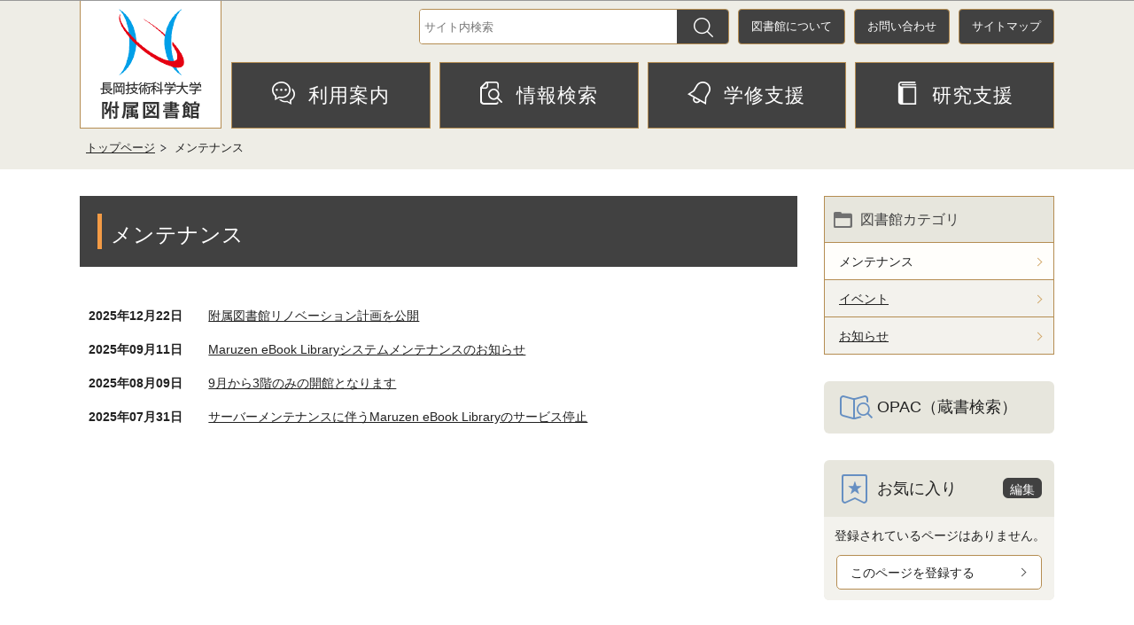

--- FILE ---
content_type: text/html
request_url: https://lib.nagaokaut.ac.jp/category/toshokan/lib_closed/index.html
body_size: 10554
content:
<?xml version="1.0" encoding="UTF-8"?>
<!DOCTYPE html PUBLIC "-//W3C//DTD XHTML 1.0 Transitional//EN" "http://www.w3.org/TR/xhtml1/DTD/xhtml1-transitional.dtd">
<html lang="ja" xml:lang="ja" xmlns="http://www.w3.org/1999/xhtml">

<head>
	<meta http-equiv="Content-Type" content="text/html; charset=UTF-8" />
	<meta http-equiv="Content-Language" content="ja" />
	<meta http-equiv="Content-Style-Type" content="text/css" />
	<meta http-equiv="Content-Script-Type" content="text/javascript" />
	<meta name="Author" content="Nagaoka University of Technology" />
	<meta name="robots" content="INDEX, FOLLOW" />
	<meta name="viewport" content="width=device-width,initial-scale=1" />
	<meta name="viewport" content="width=device-width, initial-scale=1.0, minimum-scale=1.0, maximum-scale=1.0" />
	
	<link rel="stylesheet" media="screen and (min-width: 836px)" type="text/css" href="/css/lib_top.css?202503" />
	<link rel="stylesheet" media="screen and (max-width: 835px)" type="text/css" href="/css/lib_top_smph.css?202503" />
	<link rel="stylesheet" media="screen and (min-width: 836px)" type="text/css" href="/css/lib_base.css?202503" />
	<link rel="stylesheet" media="screen and (max-width: 835px)" type="text/css" href="/css/lib_base_smph.css?202503" />
	<link rel="stylesheet" media="all" type="text/css" href="/css/lib_wysiwyg.css" />
	<link rel="stylesheet" media="print" type="text/css" href="/css/lib_base.css?202503" />
	
	<link rel="icon" type="image/png"  href="/images/favicon.png" />
	
	<title>メンテナンス　長岡技術科学大学ホームページ</title>
	
	<script type="text/javascript" src="/js/3.3.1.jquery.min.js"></script>
	<script type="text/javascript" src="/js/jquery.cookie.js"></script>
	<script type="text/javascript" src="/js/megamenu.js"></script>
	<script type="text/javascript" src="/js/toggle.pagetop.js"></script>
	<script type="text/javascript" src="/js/slidetoggle.js"></script>
	<script type="text/javascript" src="/js/mymenu.js"></script>
	<script type="text/javascript" src="/js/mymenu2.js"></script>	
	
</head>
<body id="base">

<!-- scs_jyogai_start -->
<noscript>
<p class="jsmessage">長岡技術科学大学ホームページではJavaScriptを使用しています。JavaScriptの使用を有効にしていない場合は、一部の機能が正確に動作しない恐れがあります。<br />お手数ですがJavaScriptの使用を有効にしてください。</p>
</noscript>
<div class="blockjump"><a name="PTOP" id="PTOP"><img src="/images/spacer.gif" alt="このページの先頭です" width="1" height="1" /></a><img src="/images/spacer.gif" alt="サイトメニューここから" width="1" height="1" /></div>
<div id="blockskip">
<script type="text/javascript">
<!--
$(function(){
	$("#blockskip a").focus(function(){
		$(this).parent()
			.animate(
				{
					height: '1.5em'
				},{
					duration: 'fast'
				}
			)
			.addClass("show");
	});
	$("#blockskip a")
		.blur(function(){
		$(this).parent()
			.animate(
				{
					height: '1px'
				},{
					duration: 'fast',
					complete: function(){
						$(this).removeClass("show");
					}
				}
			)
	});
});
//-->
</script>

<a href="#CONT">このページの本文へ移動</a>
</div>
<div id="baseall">
<!-- ▼ヘッダーここから▼ -->
<div id="header_wp" class="clearfix">
<div id="header" class="clearfix">
<div class="head-l">
<h1 class="logo">
<a href="/index.html">
<img src="/images/lib_logo.gif" width="115" height="124" alt="長岡技術科学大学附属図書館" />
</a>
</h1>
<div class="logo_smph">
<a href="/index.html">
<img src="/images/lib_logo_smph.gif" width="" height="" alt="長岡技術科学大学附属図書館" />
</a>
</div>
</div>
<a class="navi-btn" href="#head-r">メニューを開く</a>
<div class="head-r clearfix">
<div class="head-r1">
<div class="h-search">
<label class="smsg" for="query"></label>
<form id="form4" action="https://www.google.co.jp/search" method="get">
<input class="tbox" id="sbox4" name="query" type="text" placeholder="サイト内検索" />
<input type="hidden" name="hl" value="ja" />
<input type="hidden" name="sitesearch" value="lib.nagaokaut.ac.jp" />
<input type="hidden" name="domains" value="lib.nagaokaut.ac.jp" />
<button id="sbtn4" onclick="goSearch()" type="submit"><img alt="検索する" src="/images/search.gif" width="22" height="22" /></button>
</form>
</div>
<div class="head-menu">
<ul class="h-list">
<li><a href="/about/index.html">図書館について</a></li>
<li><a href="/contact/index.html">お問い合わせ</a></li>
<li><a href="/sitemap.html">サイトマップ</a></li>
</ul>
</div>
</div>
<div class="head-r2">
<div class="g-nav">
<ul class="top_gnavi">
<li class="navi1 menu-item-has-children"><a href="/infomation/index.html"><img src="/images/gnav01.png" />利用案内</a>
<div class="sub" id="gnavi01"><img src="/images/spacer.gif" alt="" width="1" height="1" /></div></li>
<li class="navi2 menu-item-has-children"><a href="/search/search.html"><img src="/images/gnav02.png" />情報検索</a>
<div class="sub" id="gnavi02"><img src="/images/spacer.gif" alt="" width="1" height="1" /></div></li>
<li class="navi3 menu-item-has-children"><a href="/support/index.html"><img src="/images/gnav03.png" />学修支援</a>
<div class="sub" id="gnavi03"><img src="/images/spacer.gif" alt="" width="1" height="1" /></div></li>
<li class="navi5 menu-item-has-children"><a href="/research/index.html"><img src="/images/gnav05.png" />研究支援</a>
<div class="sub" id="gnavi05"><img src="/images/spacer.gif" alt="" width="1" height="1" /></div></li>
</ul>
</div>
</div>
</div>
</div><!-- div/header -->
</div><!-- div/header_wp -->

<hr />
<hr />

<!--▽パンくずリスト▽-->
<div class="pankuzu">
<ul class="clearfix">
<li><a href="/index.html">トップページ</a></li>
<li class="pk-thispage">メンテナンス</li>
</ul>
</div>
<!--△パンくずリスト△-->

<!-- ▲ヘッダーここまで▲ -->
<hr />

<div class="wrap clearfix">
<!-- ▼メインコンテンツここから▼ -->
<div id="main">
<div class="guidance"><a name="CONT" id="CONT"><img src="/images/spacer.gif" alt="本文ここから" width="1" height="1" /></a></div>
<!-- scs_jyogai_end -->

<div class="h1bg"><div><h1>メンテナンス</h1></div></div>

<!-- ▽自身のカテゴリのコンテンツここから▽ -->
<ul class="info-list clearfix">
		<li>
	<span class="date">2025年12月22日</span>	<span><a href="/about/renovation/news/20251210.html">附属図書館リノベーション計画を公開</a></span>
	</li>
		<li>
	<span class="date">2025年09月11日</span>	<span><a href="/about/mentenance/20250911.html">Maruzen eBook Libraryシステムメンテナンスのお知らせ</a></span>
	</li>
		<li>
	<span class="date">2025年08月09日</span>	<span><a href="/about/renovation/news/20250625.html">9月から3階のみの開館となります</a></span>
	</li>
		<li>
	<span class="date">2025年07月31日</span>	<span><a href="/about/mentenance/20250731.html">サーバーメンテナンスに伴うMaruzen eBook Libraryのサービス停止</a></span>
	</li>
	</ul>
<!-- △自身のカテゴリのコンテンツここまで△ -->


<!-- scs_jyogai_start -->
<div class="guidance"><img src="/images/spacer.gif" alt="本文ここまで" width="1" height="1" /></div>
<!-- scs_jyogai_end -->

</div><!-- /div main -->
<!-- ▲メインコンテンツここまで▲ -->
<hr />

<!-- ▼サブナビゲーションここから▼ -->
<div id="localnavi">
<!-- scs_jyogai_start -->
<div class="guidance"><img src="/images/spacer.gif" alt="サブナビゲーションここから" width="1" height="1" /></div>

<!-- ▽サブナビ（ローカルナビ）ここから▽ -->
<div id="losubnavi">
<div class="lobgbox">
<h2><span>図書館カテゴリ</span></h2>
<ul>
		<li><span class="sblock">メンテナンス</span></li>
			<li><a href="/category/toshokan/lib_event/index.html"><span class="sblock">イベント</span></a></li>
			<li><a href="/category/toshokan/lib_news/index.html"><span class="sblock">お知らせ</span></a></li>
	</ul>
</div>
</div>
<!-- △サブナビ（ローカルナビ）ここまで△ -->

<div class="lojoho"><a href="https://libopac-u.nagaokaut.ac.jp/webopac00/cattab.do" target="_blank">OPAC（蔵書検索）</a></div>

<div id="lobookmark">
<div class="lobgbox">
<div class="bookmarkbox clearfix">お気に入り<div><a href="/okiniiri.html">編集</a></div>
</div>
<div id="tmp_mymenu">
	<div id="tmp_mymenu_cnt">
		<div id="tmp_mymenu_list">
			<p>マイメニューの機能は、JavaScriptが無効なため使用できません。ご利用になるには、JavaScriptを有効にしてください。</p>
		</div>
		<div id="tmp_mymenu_status">
		</div>
	</div>
</div>
</div>
</div>

</div><!-- /div localnavi -->
<!-- ▲サブナビゲーションここまで▲ -->

</div><!-- /div wrap -->

<!-- scs_jyogai_start -->
<hr />
<!-- ▼フッターここから▼ -->
<div id="foot_wp">
<div class="footer">
<div class="foot-link">
<ul>
<li><a href="/category/toshokan/lib_news/index.html">お知らせ</a></li>
<li><a href="/infomation/index.html">利用案内</a></li>
<li><a href="/search/search.html">情報検索</a></li>
<li><a href="/support/index.html">学修支援</a></li>
<li><a href="/kousen/kousen.html">高専連携</a></li>
<li><a href="/link.html">リンク集</a></li>
</ul>
<ul>
<li><a href="/about/index.html">図書館について</a></li>
<li><a href="/contact/index.html">お問い合わせ</a></li>
<li><a href="/sitemap.html">サイトマップ</a></li>
<li><a href="https://www.nagaokaut.ac.jp/" target="_blank">大学HP</a></li>
<li><a href="/infomation/guide/access.html">アクセス</a></li>
</ul>
</div>
<div class="foot-address">
<h2>長岡技術科学大学附属図書館</h2>
<address>〒940-2188　新潟県長岡市上富岡町1603-1</address>
<div class="copy">Copyright(c) Nagaoka University of Technology Library All Rights Reserved.</div>
</div>

</div><!-- div/footer -->
</div><!-- div/foot_wp -->

<div class="page-top">
<a href="#PTOP">
<img src="/images/foot_pagetop.png" alt="ページの先頭へ戻る" width="70" height="70" />
</a>
</div><!-- /f0bgwrap --><!-- ▲フッターここまで▲ -->

</div><!-- /div baseall -->
<!-- scs_jyogai_end -->
</body>



</html>


--- FILE ---
content_type: text/html
request_url: https://lib.nagaokaut.ac.jp/files/menu01.html
body_size: 429
content:
<ul class="sub-menu">
	<li class="dropmenu-box"><a href="/infomation/guide/user.html">図書館利用案内</a></li>
	<li class="dropmenu-box"><a href="/infomation/other/other.html">他機関の図書館の方へ</a></li>
	<li class="dropmenu-box"><a href="/infomation/guide/access.html">アクセス</a></li>
	<li class="dropmenu-box"><a href="/category/toshokan/lib_event/index.html">イベント・展示</a></li>
</ul>


--- FILE ---
content_type: text/html
request_url: https://lib.nagaokaut.ac.jp/files/menu02.html
body_size: 730
content:
<ul class="sub-menu">
	<li class="dropmenu-box"><a href="http://uj3nm4eq5h.search.serialssolutions.com/" target="_blank">電子ジャーナルリスト</a></li>
	<li class="dropmenu-box"><a href="/search/dblist.html">データベースリスト</a></li>
	<li class="dropmenu-box"><a href="/search/ej_notice.html">電子ジャーナル・データベース利用上の注意</a></li>
	<li class="dropmenu-box"><a href="/search/drdb/drdb.html">博士論文データベース</a></li>
	<li class="dropmenu-box"><a href="/search/price.html">文献複写、図書借用等の料金について</a></li>
	<li class="dropmenu-box"><a href="/search/op-db_link.html">無料で使えるデータベースリンク集</a></li>
</ul>


--- FILE ---
content_type: text/html
request_url: https://lib.nagaokaut.ac.jp/files/menu03.html
body_size: 358
content:
<ul class="sub-menu">
	<li class="dropmenu-box"><a href="/support/seminar/seminar.html">図書館主催のセミナー（学生向け）</a></li>
	<li class="dropmenu-box"><a href="/support/book/information.html">各種図書案内</a></li>
	<li class="dropmenu-box"><a href="/support/e-seminar.html">オンライン講習会のご案内</a></li>
</ul>


--- FILE ---
content_type: text/html
request_url: https://lib.nagaokaut.ac.jp/files/menu05.html
body_size: 380
content:
<ul class="sub-menu">
	<li class="dropmenu-box"><a href="/research/oa/index.html">オープンアクセス</a></li>
	<li class="dropmenu-box"><a href="/research/research-paper/index.html">論文のオープンアクセス化支援</a></li>
	<!-- <li class="dropmenu-box"><a href="/research/research-data/index.html">研究データの管理・公開支援</a></li> -->
</ul>


--- FILE ---
content_type: text/css
request_url: https://lib.nagaokaut.ac.jp/css/lib_base.css?202503
body_size: 50572
content:
@charset "UTF-8";

/* 画面表示用スタイル2014 */

/*  ------------------------基本、大枠設定------------------------  */
body {
	margin: 0;
	padding: 0;
	font-size: 1em;
	font-family: "メイリオ", Arial, sans-serif;
	color: #222222;
	background-color: #ffffff;
	text-align: center;
	line-height: 1.2em;
}
div#baseall {
	background-color: transparent;
	margin: 0;
	padding: 0;
}


/* ------------------------ヘッダー------------------------ */
div#header_wp {
	margin: 0;
	padding: 0;
	background-color: #eeede6;
}
div#header {
	margin: 0 auto;
	padding: 0 10px;
	width: 1100px;
	background-color: #eeede6;
	_height: 1%;
}

/* ヘッダーロゴ */
div.head-l {
	margin: 0;
	padding: 0;
	width: 160px;
	height: 145px;
	text-align: center;
	float: left;
	border-left: solid 1px #b58d52;
	border-right: solid 1px #b58d52;
	border-bottom: solid 1px #b58d52;
	border-top: none;
	background-color: #ffffff;
	box-sizing: border-box;
}
div.head-l h1.logo {
	margin: 10px 8px;
	padding: 0;
	background-color: transparent;
}
div.head-l h1.logo img {
	margin: 0;
	padding: 0;
	border: none;
}
div.logo_smph {
	display: none;
}

/* ヘッダー右 */
div.head-r {
	display: block !important;
	margin: 0;
	padding: 0;
	width: 940px;
	height: 145px;
	text-align: center;
	float: right;
}

/* ヘッダー右上 */
div.head-r1 {
	margin: 0;
	padding: 0;
	width: auto;
	height: 70px;
	text-align: right;
	background-color: transparent;
}

/* ヘッダー検索 */
div.h-search {
	display: inline-block;
	margin: 10px 10px 0 0;
	padding: 0;
	width: 350px;
	height: 40px;
}
form#form4 {
	margin: 0;
	padding: 0;
	white-space: nowrap;
	border: solid 1px #b58d52;
	box-sizing: border-box;
	border-radius: 4px;
	overflow: hidden;
	width: 350px;
	height: 40px;
	position: relative;
}
form#form4 input#sbox4 {
	margin: 0;
	padding: 5px;
	width: 290px;
	height: calc(100% - 10px);
	background-color: #ffffff;
	border: none;
	position: absolute;
	left: 0;
	top: 0;
}
form#form4 button#sbtn4 {
	margin: 0;
	padding: 0;
	width: 60px;
	height: 100%;
	background-color: #414141;
	border: none;
	font-size: 90%;
	cursor: pointer;
	vertical-align: middle;
	position: absolute;
	left: 290px;
	top: 0;
}
form#form4 button#sbtn4 img {
	margin: 0;
	padding: 2px 0 0 0;
}


/* ヘッダーナビ */
div.head-menu {
	margin: 10px 0 0 0; 
	padding: 0;
	float: right;
}
ul.h-list {
	margin: 0;
	padding: 0;
	width: auto;
	height: 40px;
	list-style: none;
	background-image: none;
	text-align: right;
}
ul.h-list li {
	float: left;
	margin: 0 10px 0 0;
	padding: 0;
	font-size: 0.8em;
	color: #ffffff;
	line-height: 1em;
	border: solid 1px #b58d52;
	box-sizing: border-box;
	border-radius: 4px;
	background-color: #414141;
	background-image: none;
	width: auto;
	height: 40px;
}
ul.h-list li:last-child {
	margin: 0;
}
ul.h-list li a {
	display: block;
	padding: 13px 14px 0 14px;
	color: #ffffff;
	text-decoration: none;
	width: auto;
	height: 26px;
}
ul.headlist li img {
	margin: 3px 0 0 0;
	padding: 0;
}

/* ------------------------グローバルナビ------------------------ */
a.navi-btn {
	display: none;
}

div.head-r2 {
	margin: 0;
	padding: 0;
	width:100%;
	height: 75px;
	background-color: transparent;
	border: none;
	box-sizing: border-box;
}

div.g-nav {
	margin: 0 0 0 1px;
	padding: 0;
}
div.g-nav ul.top_gnavi {
	margin: 0;
	padding: 0;
	font-size: 1.4em;
	width: 939px;
	height: 75px;
	background-color: transparent;
	overflow: visible;
	position: relative;
}
div.g-nav ul li {
	float: left;
	margin: 0 0 0 10px; 
	padding: 0;
	text-align: center;
	letter-spacing: 1px;
	width: calc(25% - 10px);
	height: 100%;
	background-color: #414141;
	background-image: none;
	border: solid 1px #b58d52;
	box-sizing: border-box;
}
div.g-nav ul li a {
	margin: 0;
	padding: 0;
	width: 100%;
	height: 100%;
	color: #ffffff;
	display: flex;
	align-items: center;
	justify-content: center;
	text-decoration: none;
}
div.g-nav ul li a:hover {
	background-color: #333333;
	color: #ffffff;
}
div.g-nav ul li a img {
	margin: 0 15px 6px 0;
}

/* メガドロップ */
.sub {
	display: block;
	-webkit-transition: 0.1s;
	-o-transition: 0.1s;
	transition: 0.1s;
	background-color: transparent;
	position: absolute;
	top: 99%;
	left: 0;
	right: 0;
	width: 929px;
	height: auto;
	margin: 0 0 0 10px;
	padding: 0 0 14px 0; 
	}
    z-index: 999;
	visibility: visible;
}
ul.sub-menu.focused {
    visibility: visible;
    opacity: 1;
}
li.menu-item-has-children .sub {
	visibility: hidden;
	opacity: 0;
}
li.menu-item-has-children:hover .sub,
li.menu-item-has-children .focused {
	display: block;
	visibility: visible;
	opacity: 1;
}

/* hover時設定 */
ul.top_gnavi li:hover div,
ul.top_gnavi li div.focused {
	display: block;
	opacity: 1;
}

/* メガドロップ以下のリンク */
li.menu-item-has-children div.sub ul.sub-menu {
	display: flex;
	align-items: flex-start;
	justify-content: flex-start;
	flex-wrap: wrap;
	margin: 0;
	padding: 6px 15px;
	width: auto;
	min-height: 90px;
	height: auto;
	border-left: solid 1px #b58d52;
	border-right: solid 1px #b58d52;
	border-bottom: solid 1px #b58d52;
	background-color: rgba(51,51,51,1);
	opacity: 1;
	z-index: 1;
}

li.menu-item-has-children div.sub ul.sub-menu li.dropmenu-box {
	display: block;
	margin: 0;
	padding: 6px 10px;
	width: 299px;
	height: auto;
	list-style: none;
	background-color: transparent;
	background-image: url("../images/dropmenu-arrow.png");
	background-repeat: no-repeat;
	background-position: 8px 8px;
	border: 0;
	text-align: left;
	overflow: hidden;
}
li.menu-item-has-children div.sub ul.sub-menu li.dropmenu-box a {
	display: block;
	margin: 0;
	padding: 2px 4px 2px 20px;
	width: calc(100% - 24px);
	height: auto;
	background-color: transparent;
	border-radius: 0;
	box-shadow: none;
	color: #ffffff;
	font-size: 0.63em;
	font-weight: 500;
	text-decoration: none;
}
li.menu-item-has-children div.sub ul.sub-menu li.dropmenu-box:hover,
li.menu-item-has-children div.sub ul.sub-menu li.dropmenu-box:focus,
li.menu-item-has-children div.sub ul.sub-menu li.dropmenu-box:active {
	color: #ffffff;
	text-decoration: none;
	background-color: #222222;
}




/* ------------------------コンテンツ外枠------------------------ */


/* ------------------------パンくずナビ------------------------ */
div.pankuzu {
	clear: both;
	margin: 0;
	padding: 0;
	width: auto;
	background-color: #eeede6;
}
div.pankuzu ul {
	clear: both;
	margin:  0 auto;
	padding: 10px 10px;
	width: 1100px;
	background-color: #eeede6;
}
div.pankuzu ul li {
	float: left;
	margin: 0;
	padding: 5px 15px 7px 7px;
	font-size: 84%;
	line-height: 110%;
	white-space: nowrap;
	background-color: transparent;
	background-image: url(../images/lib_arrow_pankuzu.gif) !important;
	background-repeat: no-repeat;
	background-position: right 2px;
	min-height: 12px;
	_height: 1%;
}
div.pankuzu ul li.pk-thispage {
	background-image: none !important;
}


/* ------------------------コンテンツ大枠------------------------ */
/* コンテンツ大枠 */
div.wrap {
	clear: both;
	margin: 0 auto;
	padding: 0 10px;
	width: 1100px;
	text-align: center;
	background-color: #ffffff;
}
div.wrap_in {
	margin: 0 auto;
}

/* メインコンテンツ（サブナビなし） */
div#main-nosub {
	clear: both;
	float: none;
	margin: 30px 0;
	padding: 0;
	color: #222222;
	width: auto;
	background-color: #FFFFFF;
	text-align: left;
}

/* メインコンテンツ */
div#main {
	clear: both;
	float: left;
	margin: 30px 0;
	padding: 0;
	color: #222222;
	width: 810px;
	background-color: #FFFFFF;
	text-align: left;
}

/* ローカルナビゲーション */
div#localnavi {
	float: right;
	margin: 30px 0;
	padding: 0;
	width: 260px;
	background-color: #FFFFFF;
	text-align: left;
}


/* ------------------------フッター------------------------ */

div#foot_wp {
	margin: 0;
	padding: 0;
	background-color: #c9af86;
}
div.footer {
	margin: 0 auto;
	padding: 0 10px;
	width: 1100px;
	height: 200px;
	position: relative;
	background-color: #c9af86;
}
/* ガイダンスリンク */
div.foot-link {
	margin: 0;
	float: left;
}
div.foot-link ul {
	margin: 18px 28px 0 0;
	float: left;
}
div.foot-link ul li {
	margin: 0 0 8px 0;
	padding: 0;
	font-size: 0.9em;
	text-align: left;
	background-color: transparent;
	position: relative;
}
div.foot-link ul li a {
	margin: 0;
	padding: 0 0 0 10px;
	box-sizing: border-box;
	text-decoration: none;
}
div.foot-link ul li:before {
	content: "";
	display: inline-block;
	margin: 0;
	padding: 0;
	height: 14px;
	border-left: solid 1px #ffffff;
	position: absolute;
	left: 0;
	top: 2px;
}
/* 奥付エリア */
div.foot-address {
	display: inline-block;
	margin: 0;
	padding: 0;
	text-align: right;
	position: absolute;
	right: 10px;
	bottom: 10px;
}
div.foot-address h2 {
	margin: 0 0 4px 0;
	padding: 0;
	font-size: 1.15em;
	text-align: right;
}
address {
	margin: 0 0 6px 0;
	padding: 0;
	font-style: normal;
	font-size: 0.9em;
}
/* コピーライト */
div.copy {
	margin: 0;
	padding: 0;
	font-style: normal;
	font-size: 0.7em;
}
/* このページの上へ戻る */
div.page-top {
	clear: both;
	margin: 0;
	padding: 0;
	position: fixed;
	right: 20px;
	bottom: 80px;
}
div.page-top img {
	margin: 0;
	padding: 0;
}


/* ------------------------サブナビ------------------------ */
/* ▽サブナビゲーション▽ */
div#losubnavi {
	clear: both;
	margin: 0 0 30px 0;
	padding: 0;
	width: auto;
	border: solid 1px #b58d52;
	border-bottom: none;
	background-color: #f3f2ed;
	_height: 1%;
}
div#losubnavi div.lsnavi {
	margin: 0;
	padding: 0;
	_height: 1%;
}
div#losubnavi h2 {
	margin: 0;
	padding: 16px 6px;
	font-size: 1em;
	font-weight: normal;
	background-color: #e7e6dd;
	border-bottom: solid 1px #b58d52;
	_height: 1%;
}
div#losubnavi h2 span {
	margin: 0 0 0 4px;
	padding: 0 0 0 30px;
	display: block;
	background-color: transparent;
	background-image: url(../images/losubnv_bg.gif);
	background-repeat: no-repeat;
	background-position: 0 1px;
	_height: 1%;
}
div#losubnavi ul {
	margin: 0;
	padding: 0;
	background-color: transparent;
}
div#losubnavi li {
	margin: 0;
	padding: 0;
	font-size: 0.9em; 
	background-image: none;
	position: relative;
	_height: 1%;
}
div#losubnavi li:after {
	position: absolute;
    top: 23px;
    right: 14px;
    display: block;
    content: ' ';
    width: 6px;
    height: 6px;
    margin-top: -5px;
    border-top: 1px solid #cfa25f;
    border-right: 1px solid #cfa25f;
    -webkit-transform: rotate(45deg);
    -ms-transform: rotate(45deg);
    transform: rotate(45deg);
}
div#losubnavi li span.sblock {
	display: block;
	margin: 0;
	padding: 12px 20px 10px 16px;
	background-color: #fffefb;
	border-bottom:  solid 1px #b58d52;
}
div#losubnavi li a {
	display: block;
	margin: 0;
	padding: 0; 
}
div#losubnavi li a span.sblock {
	display: block;
	margin: 0;
	padding: 12px 20px 10px 16px;
	background-color: #f3f2ed;
	border-bottom:  solid 1px #b58d52;
}

/* ▽サブナビ共通▽ */
div.lobgbox {
	clear: both;
	margin: 0;
	padding: 0;
	width: auto;
	_height: 1%;
}

div.lobgbox p.message {
	margin: 3px 5px 10px 8px;
}

/* ▽このページを見ている人は▽ */
div.lorecommend {
	background-image: url(/images/c_bg_snavi_recommend.gif);
}
div.lorecommend ul {
	margin: 0;
	padding: 8px 0 8px 0;
	background-color: transparent;
}
div.lorecommend li {
	margin: 0;
	padding: 3px 4px 3px 24px;
	background-color: transparent;
	background-image: url(/images/c_icon_inlink.gif);
	background-repeat: no-repeat;
	background-position: 5px 0.46em;
	_height: 1%;
}

/* ▽注目情報▽ */
div.chumoku {
	background-image: url(/images/c_bg_snavi_recommend.gif);
}
div.chumoku ul {
	margin: 0;
	padding: 8px 0 8px 0;
	background-color: transparent;
}
div.chumoku li {
	margin: 0;
	padding: 3px 4px 3px 24px;
	background-color: transparent;
	background-image: url(/images/c_icon_chumokulink.gif);
	background-repeat: no-repeat;
	background-position: 5px 0.46em;
	_height: 1%;
}

/* ▽よくある質問▽ */
p.lofaq {
	margin: 3px 0 8px 0;
	padding: 0;
	font-size: 1%;
	line-height: 1%;
	background-color: transparent;
}

/* ▽OPAC蔵書検索バナー▽ */
div.lojoho {
	margin: 0 0 30px 0;
	padding: 0;
	font-size: 1.1em;
	background-color: #e7e6dd;
	width: auto;
	border: none;
	border-radius: 6px;
}
div.lojoho a {
	display: block;
	margin: 0;
	padding: 20px 0 20px 60px;
	background-image: url(../images/lojoho.png);
	background-repeat: no-repeat;
	background-position: 16px center;
	text-decoration: none;
}

/* ▽お気に入り▽ */
div#lobookmark {
	margin: 0 0 30px 0;
	padding: 0;
	background-color: #e7e6dd;
	width: auto;
	border: none;
	border-radius: 6px;
	overflow: hidden;
}
div.bookmarkbox {
	margin: 0;
	padding: 20px 0 20px 60px;
	background-image: url(../images/lobookmark.png);
	background-repeat: no-repeat;
	background-position: 16px center;
	font-size: 1.1em;
	text-decoration: none;
	line-height: 1.4em;
}
div.bookmarkbox div {
	margin: 0 14px 0 0;
	padding: 0;
	float: right;
}
div.bookmarkbox div a {
	display: block;
	margin: 0;
	padding: 1px 0 0 0;
	width: 44px;
	height: 22px;
	color: #ffffff;
	font-size: 0.8em;
	font-weight: normal;
	text-decoration: none;
	text-align: center;
	border: 0;
	background-color: #414141;
	background-image: none;
	cursor: pointer;
	border-radius: 6px;
}
div#lobookmark p {
	margin: 8px 0 5px 10px;
	padding: 0;
	font-size: 0.9em;
	text-align: left;
	background-color: transparent;
}
div#tmp_mymenu {
	margin: 0;
	padding: 2px;
	background-color: #f3f2ed;
}
div#lobookmark p.mymenu_entry_btn {
	margin: 10px 12px;
	padding: 8px 2px 6px 15px;
	background-color: #ffffff;
	border: solid 1px #b58d52;
	border-radius: 5px;
	position: relative;
	text-align: left;
}
div#lobookmark p.mymenu_entry_btn a{
	text-decoration: none;
}
div#tmp_mymenu_status {
	margin: 0 auto;
}
div#tmp_mymenu_status p {
	margin: 8px 12px;
	padding: 8px 2px 6px 15px;
	background-color: #ffffff;
	border: solid 1px #b58d52;
	border-radius: 5px;
	text-align: center;
}
div#lobookmark p.mymenu_entry_btn:after {
	position: absolute;
    top: 20px;
    right: 18px;
    display: block;
    content: ' ';
    width: 6px;
    height: 6px;
    margin-top: -5px;
    border-top: 1px solid #414141;
    border-right: 1px solid #414141;
    -webkit-transform: rotate(45deg);
    -ms-transform: rotate(45deg);
    transform: rotate(45deg);
}
div#tmp_mymenu_list {
	margin: 0;
}
div#tmp_mymenu_list ul {
	margin: 10px 4px 10px 10px;
	padding: 0;
	list-style: 
}
div#tmp_mymenu_list ul li {
	padding: 0 0 4px 22px;
	list-style-type: none;
	list-style-image: none;
	position: relative;
	font-size: 0.9em;
}
div#tmp_mymenu_list ul li:after {
	display: block;
	content: '';
	position: absolute;
	top: 0.45em;
	left: 0.3em;
	width: 6px;
	height: 6px;
	background-color: #b58d52;
	border-radius: 100%;
}



/* ------------------------共通タグの基本定義------------------------ */
div.h1bg {
	clear: both;
	margin: 0 0 30px 0;
	padding: 20px;
	border: none;
	background-color: #414141;
	_height: 1%;
}
div.h1bg div {
	margin: 0;
	padding: 0;
	border-left: solid 5px #f49b45;
	_height: 1%;
}
div.h1bg h1 {
	margin: 0;
	padding: 0.3em 0 0 10px;
	font-size: 1.5em;
	text-align: left;
	font-weight: 500;
	line-height: 1.4em;
	color: #ffffff;
	background-color: transparent;
}
div.h1img h1 {
	clear: both;
	margin: 4px 0 8px 0;
	padding: 0;
	font-size: 1%;
	line-height: 1%;
	border: none;
	background-image: none;
}
div.h1none {
	display: none;
}
div.h2bg {
	clear: both;
	margin: 20px 0;
	padding: 10px 20px;
	border: none;
	background-color: #f3f2ed;
}
div.h2bg div {
	margin: 0;
	padding: 0;
	border-left: solid 5px #f49b45;
}
h2 {
	margin: 0;
	padding: 0.3em 0 0 10px;
	font-size: 1.3em;
	text-align: left;
	font-weight: bold;
	line-height: 1.2em;
	color: #414141;
	background-color: transparent;
}
div.h3bg {
	clear: both;
	margin: 20px 0;
	padding: 6px 20px;
	border: solid 2px #e1ded3;
	background-color: #ffffff;
}
div.h3bg div {
	margin: 0;
	padding: 0;
	border-left: solid 5px #999999;
}
h3 {
	margin: 0;
	padding: 4px 0 2px 10px;
	font-size: 1.1em;
	text-align: left;
	font-weight: bold;
	line-height: 1.12em;
	color: #414141;
	background-color: transparent;
}
div.h4bg {
	clear: both;
	margin: 10px 0;
	padding: 2px 10px;
	border-bottom: solid 2px #c9af86;
	background-color: #ffffff;
}
h4 {
	margin: 0;
	padding: 0;
	font-size: 1.05em;
	text-align: left;
	font-weight: bold;
	line-height: 1.1em;
	color: #414141;
	background-color: transparent;
}
h5 {
	margin: 10px 0;
	padding: 2px 10px;
	font-size: 1em;
	font-weight: bold;
	line-height: 1.5em;
	color: #414141;
	background-color: #FFFFFF;
}
h6 {
	margin: 0.7em 5px 0.56em 10px;
	padding: 0;
	font-size: 85%;
	font-weight: bold;
	line-height: 1.5em;
	color: #222222;
	background-color: transparent;
}
img {
	border: none;
}
hr {
	display: none;
}
p {
	margin: 0 0 10px 10px;
	padding: 0;
	line-height: 1.6em;
	font-size: 0.9em;
	color: #222222;
	background-color: #FFFFFF;
}
ul {
	margin: 0 0 10px 10px;
	padding: 0;
	list-style-type: none;
	list-style-image: none;
	overflow: hidden;
}
div#main ol {
	margin: 0 0 10px 10px;
	padding: 0;
	overflow: hidden;
}
div#main li {
	margin: 0 0 0.2em 0;
	line-height: 1.5em;
	font-size: 0.9em;
	color: #222222;
	background-color: #FFFFFF;
}
div#main ul li {
	padding: 0 0 0 22px;
	list-style-type: none;
	list-style-image: none;
	background-image: none;
	position: relative;
	_height: 1%;
}
div#main ul li:after {
	display: block;
	content: '';
	position: absolute;
	top: 0.45em;
	left: 0.3em;
	width: 6px;
	height: 6px;
	background-color: #b58d52;
	border-radius: 100%; 
}
div#main ol li {
	margin-left: 22px; 
	padding: 0 0 0 0;
	list-style-type: decimal;
	list-style-image: none;
	background-image: none;
	position: relative;
	_height: 1%;
}
li.pagelinkout img {
	margin: 0;
	padding: 0;
	height:1em;
}
div#main dl {
	margin: 0 0 10px 10px;
	padding: 0;
}
dt {
	margin: 0 0 6px 0;
	padding: 0;
	font-size: 0.9em;
	background-color: #FFFFFF;
}
dd {
	margin: 0 0 6px 0;
	padding: 0;
	font-size: 0.9em;
	color: #222222;
	background-color: #FFFFFF;
}
table.table01 {
	margin: 0.2em 5px 0 10px;
	padding: 0;
	border-collapse: collapse;
	border: 1px solid #C3C3C3;
	font-size: 0.9em;
	line-height: 1.5em;
}
div#main table {
	margin: 0.2em 5px 0.2em 10px;
	padding: 0;
	border-collapse: collapse;
	border: 1px solid #C3C3C3;
	font-size: 0.9em;
	line-height: 1.5em;
	word-break: break-all;
}
caption {
	margin-bottom: 3px;
	margin-left: 4px;
	padding: 0;
	line-height: 1.2em;
	text-align: left;
	font-weight: bold;
	color: #222222;
	background-color: #FFFFFF;
}
th {
	margin: 0;
	padding: 4px;
	border: 1px solid #b58d52;
	color: #222222;
	background-color: #f1eadf;
	text-align: left;
}
td {
	margin: 0;
	padding: 4px;
	border: 1px solid #b58d52;
	color: #222222;
	font-size: 1em;
	background-color: #FFFFFF;
}
table.table01 p,
div#main table p {
	margin: 0;
	padding: 0;
	font-size: 1em;
	background-color: transparent;
}
table.table01 ol,
div#main table ol,
table.table01 ul,
div#main table ul {
	margin: 4px 0;
}
table.table01 li,
div#main table li {
	background-color: transparent;
}
table.table01 ul li,
div#main table ul li {
	margin-bottom: 2px;
	font-size: 1em;
	line-height: 1.4em;
}
table.table01 ol li,
div#main table ol li {
	margin-bottom: 2px;
	font-size: 1em;
	line-height: 1.4em;
}

th.center,
td.center {
	text-align: center;
}
th.right,
td.right {
	text-align: right;
}
th.top,
td.top {
	vertical-align: top;
}
th.bottom,
td.bottom {
	vertical-align: bottom;
}

table p {
  background-color: transparent;
}
table li {
  background-color: transparent;
}

table dt {
  background-color: transparent;
}
table dd {
  background-color: transparent;
}

/* テーブル『th』文字色再指定 */
th span.text-color-red,
th strong.text-color-red {
	color: #AA0000;
}
form th span.text-color-red,
form th strong.text-color-red {
	color: #AA0000;
}

/* 表取り込み（Excel）の外枠と追記欄 */
.t-box {
	margin: 0 0 1.2em 0;
}
.t-box p {
	margin: 0 0 10px 10px;
	padding: 0;
}

/* 表の外枠と追記欄 */
.t-box2 {
	margin: 0 0 1.2em 0;
}
.t-box2 p {
	margin: 0 0 10px 10px;
	padding: 0;
	background-color:transparent;
}

/* 通常のリンク色 */
a:link {
	color: #222222;
}
a:visited {
	color: #222222;
}
a:hover {
	color: #454545;
}
a:active {
	color: #454545;
}
table.table01 th a:hover {
	color: #454545;
}
table.table01 th a:active {
	color: #454545;
}

/* HTML取り込み枠 */
div.insertfile {
	margin: 0.8em 0 1.2em 0;
	padding: 0;
}
div.bc-main {
	margin: 0 0 10px 0;
	padding: 0;
}

/* 隠し飛ばしリンク先＆隠し罫線用 */
.echooff {
	display: none;
}
.guidance {
	clear: both;
	font-size: 1%;
	line-height: 1%;
	width: 1px;
	height: 0px;
}

/* 回り込みの解除 */
.newpara {
	clear: both;
}

/* ボックス内floatのclear */
.clearfix:after {
content: ".";
display: block;
visibility: hidden;
clear: both;
height: 0;
}
.clearfix {display: inline-block;}
/* Hides from macIE \*/
* html .clearfix {height: 1%;}
.clearfix {display: block;}
/* End hide from macIE */


/* ------------------------テンプレート用共通------------------------ */
/* 更新日 */
div.update {
	margin: 16px 0;
	padding: 0;
}
div.update p {
	float: right;
	margin: 0;
	padding: 1px 5px 0 16px;
}

/* ▽地図エリア内▽ */
div.map-area {
	margin: 0.56em 0 0 0;
	padding: 0 0 0 10px;
	/zoom: 1;
	overflow: hidden;
}
div.mapimg {
	float: left;
	margin: 0;
	padding: 0.7em 20px 0.2em 0;
	text-align: center;
}
div.mapimg img {
	margin: 0 0 5px 0;
	padding: 0;
}

/* 画像、画像リンク　左（文章回りこみ） */
div.img-area-l {
	margin: 0.56em 0 0 0;
	padding: 0 0 0 10px;
	/zoom: 1;
	overflow: hidden;
}
div.img-area-l p.imglink-txt-left {
	float: left;
	margin: 0;
	padding: 0 0 0.2em 0;
	text-align: center;
}
div.img-area-l p.imglink-txt-left img {
	margin: 1em 10px 5px 0;
	padding: 0;
}
div.img-area-l p.imglink-txt-left span {
	margin: 0 10px 5px 10px;
}

/* 画像、画像リンク　右（文章回りこみ） */
div.img-area-r {
	margin: 0.56em 0 0 0;
	padding: 0;
	/zoom: 1;
	overflow: hidden;
}
div.img-area-r p.imglink-txt-right {
	float: right;
	margin: 0;
	padding: 0 0 0.2em 0;
	text-align: center;
}
div.img-area-r p.imglink-txt-right img {
	margin: 1em 10px 5px 10px;
	padding: 0;
}
div.img-area-r p.imglink-txt-right span {
	margin: 0 10px 5px 10px;
}

/* 地図エリア、画像リンク（文章回りこみ）用再調整 */
div.map-area div.markernav,div.markernav img,div.h3bg,div.map-area div.h4bg,div.map-area ul,div.map-area ol,
div.img-area-l div.h3bg,div.img-area-l div.h4bg,div.img-area-l ul,div.img-area-l ol,
div.img-area-r div.h3bg,div.img-area-r div.h4bg,div.img-area-r ul,div.img-area-r ol {
	overflow: hidden;
	_zoom: 1;
}
div.map-area div.markernav,
div.img-area-l div.markernav {
	margin-left: 0;
	margin-bottom: 10px;
}

div.markernav img {
	vertical-align: middle;
}

div.map-area div.h3bg,
div.img-area-l div.h3bg {
	margin-left: 0;
}
div.map-area div.h4bg,
div.img-area-l div.h4bg {
	margin-left: 0;
}
div.map-area p,
div.img-area-l p {
	margin-left: 0;
}
div.map-area ul,
div.img-area-l ul {
	padding: 0;
}
div.map-area ol,
div.img-area-l ol {
	margin: 0.7em 5px 0.7em 0;
	padding: 0;
}
div.img-area-r ol {
	margin: 0.7em 5px 0.7em 10px;
	padding: 0;
}
div.map-area ol li,
div.img-area-l ol li,
div.img-area-r ol li {
	margin: 0 0 0 2.5em;
	padding: 0;
}
div.b-line {
	padding-bottom: 1em;
	border-bottom: 1px dotted #999999;
}

/* 画像エリア内 */
div.img-area {
	margin: 0 5px 0 0;
	padding: 0;
}
div.img-area p {
	background-color: transparent;
}

/* 画像エリア内floatのclear */
.img-area:after {
content: ".";
display: block;
visibility: hidden;
clear: both;
height: 0;
}
.img-area {display: inline-block;}
/* Hides from macIE \*/
* html .img-area {height: 1%;}
.img-area {display: block;}
/* End hide from macIE */

/* 画像リンク（センター） */
p.img-center {
	padding-bottom: 0.25em;
	text-align: center;
	font-size: 90%;
	color: #222222;
	width: 150px;
}

/* 画像リンク（左　文章回りこみ無し） */
p.img-left {
	float: left;
	margin: 0 10px 10px 10px;
	padding-bottom: 0.25em;
	color: #222222;
	text-align: center;
	_margin-left: 5px;
}

/* 画像リンク（右　文章回りこみ無し） */
p.img-right {
	float: right;
	padding-bottom: 0.25em;
	padding-right: 8px;
	padding-left: 5px;
	color: #222222;
	text-align: center;
	_margin-left: 5px;
}
p.img-center img,
p.img-left img,
p.img-right img {
	padding-bottom: 5px;
}

/* 画像リンク　サイドエリア用 */
p.lr-img {
	margin: 0 0 10px 0;
	padding: 0;
	font-size: 1%;
	line-height: 1%;
	background-color: transparent;
}
div.lobgbox p.lr-img {
	margin: 0 0 0 7px;
	padding: 3px 0 3px 0;
	font-size: 1%;
	line-height: 1%;
	background-image: none;
}

/* 画像リンク　2個横並び */
p.imglink-side2 {
	float: left;
	margin: 0.56em 0 0.1em 0;
	padding: 0;
	text-align: center;
}
.imglink-side2 img {
	margin: 0 10px 5px 10px;
}
.imglink-side2 span {
	display: block;
	margin: 0 10px 0 10px;
}

/* 画像リンク　3個横並び */
div.img-area p.imglink-side3 {
	float: left;
	margin: 0.56em 0 0.1em 0;
	padding: 0;
	text-align: center;
}
p.imglink-side3 img {
	margin: 0 10px 5px 10px;
	padding: 0;
}
p.imglink-side3 span {
	margin: 0 10px 0 10px;
	padding: 0;
}

/* 画像リンク　4個横並び */
div.img-area p.imglink-side4 {
	float: left;
	margin: 0.56em 0 0.1em 0;
	padding: 0;
	color: #222222;
	text-align: center;
}
div.img-area p.imglink-side4 img {
	margin: 0 0 0 10px;
	padding: 0;
}
div.img-area p.imglink-side4 span {
	margin: 0 0 0 10px;
	padding: 0;
}

/* 画像リンク　5個横並び */
div.img-area p.imglink-side5 {
	float: left;
	margin: 0.56em 0 0.1em 0;
	padding: 0;
	color: #222222;
	text-align: center;
}
div.img-area p.imglink-side5 img {
	margin: 0 0 0 10px;
	padding: 0;
}
div.img-area p.imglink-side5 span {
	margin: 0 0 0 10px;
	padding: 0;
}

/* サムネイルリンク　3個横並び */
div.thumb-side3 {
	float: left;
	margin: 0;
	padding: 0;
	width: 212px;
}
div.thumb-side3 p {
	margin: 0.56em 0 0.1em 0;
	padding: 0;
}
div.thumb-side3 img {
	margin: 0 10px 5px 10px;
	padding: 0;
}
div.thumb-side3 span {
	margin: 0 10px 0 12px;
	padding: 0;
}
div.thumb-side3 p.pagelinkin {
	margin: 0.56em 10px 0.1em 10px;
	padding: 3px 0 1px 20px;
}
div.thumb-side3 p.filelink {
	margin: 0.56em 10px 0.1em 10px;
	padding: 0 0 2px 15px;
	background-position: 2px 0.2em;
}
div.thumb-side3 img.img-guidance {
	margin: 0;
	padding: 0;
}

/* ファイルのダウンロード */
p.filelink {
	clear: both;
	margin: 0 0 10px 10px;
	padding: 3px 0 1px 20px;
	background-image: url(../images/lib_filelink.gif);
	background-repeat: no-repeat;
	background-position: 0 0.46em;
	_height: 1%;
}
img.img-guidance {
	margin: 0;
	padding: 0;
}

/* 内部ページリンクスタイル（新式） */
p.innerLink {
	clear: both;
	margin: 0 0 10px 10px;
	padding: 3px 0 1px 20px;
	background-image: none;
	position: relative;
}
p.innerLink:after {
	position: absolute;
    top: 13px;
    left: 2px;
    display: block;
    content: ' ';
    width: 6px;
    height: 6px;
    margin-top: -5px;
    border-top: 1.9px solid #414141;
    border-right: 1.9px solid #414141;
    -webkit-transform: rotate(45deg);
    -ms-transform: rotate(45deg);
    transform: rotate(45deg);
}
/* 新規ウインドウ用ページリンクスタイル */
p.newWindow {
	padding: 3px 0 1px 19px;
}

/* 外部ページリンクスタイル（新式） */
p.externalLink {
	clear: both;
	margin: 0 0 10px 10px;
	padding: 3px 0 1px 19px;
	background-image: url(../images/lib_outlink.gif);
	background-repeat: no-repeat;
	background-position: 0 0.5em;
	_height: 1%;
}

/* 文章コンポーネント内の調整 */
hr.ClearFloat {
	clear: both;
	display: block;
	border-width: 0;
}
div.wysiwyg_wp p.img-only{
	margin-left: 30px;
}
div.wysiwyg_wp p.img-left{
	margin-left: 30px;
	margin-right: 10px;
}
div.wysiwyg_wp p.img-right{
	margin-left: 10px;
}
div.wysiwyg_wp div.h2bg, div.wysiwyg_wp div.h3bg, div.wysiwyg_wp div.h4bg, div.wysiwyg_wp div.h5
div.wysiwyg_wp ul, div.wysiwyg_wp ol{
	overflow: hidden;
	_zoom: 1;
}


/* リンク説明用スタイル */
p.linktxt {
	margin: 0.1em 5px 0.56em 27px;
	padding: 0;
}

/* ページ内ジャンプ */
ul.linkjump {
	margin: 0 0 10px 10px;
	padding: 0;
}
ul.linkjump li {
	float: none;
	margin: 0;
	padding: 0 0 0 22px;
	list-style: none;
	white-space: nowrap;
	background-image: none;
	position: relative;
	_height: 1%;
}
ul.linkjump li:after {
	position: absolute;
    top: 10px !important;
    left: 4px !important;
    display: block;
    content: ' ';
    width: 5px !important;
    height: 5px !important;
    margin-top: -5px !important;
    border-top: 2px solid #414141 !important;
    border-right: 2px solid #414141 !important;
    -webkit-transform: rotate(45deg);
    -ms-transform: rotate(135deg);
    transform: rotate(135deg) !important;
    background-color: transparent !important;
    border-radius: 0 !important;
}
ul.linkjump2 {
	margin: 0.5em 10px 0 11px;
	padding: 0;
}
ul.linkjump2 li {
	margin: 0.2em 0 0.2em 0;
	padding: 3px 16px 1px 18px;
	background-image: url(/images/c_icon_jumplink.gif) !important;
	background-repeat: no-repeat;
	background-position: 0 0.56em;
	_height: 1%;
}

/* コンテンツ内のこのページの上へ戻る */
div.tothispage2 {
	clear: both;
	margin: 0.56em 0 0.56em 0;
	padding: 0;
}
div.tothispage2 div {
	clear: both;
	float: right;
	margin: 0;
	padding: 3px 2px 4px 20px;
	line-height: 1.2em;
	font-size: 85%;
	text-align: right;
	background-image: url(/images/c_icon_pagetop.gif);
	background-repeat: no-repeat;
	background-position: 0 0.2em;
	background-color: transparent;
	_height: 1%;
}

/* コーナー用 */
ul.norcor {
	margin: 10px 0 10px 0;
	padding: 0 0 10px 0;
}
ul.norcor li {
	margin: 0 16px !important;
	padding: 16px 0 15px 30px !important;
    list-style-type: none !important;
    list-style-image: none !important;
    background-image: none !important;
    border-bottom: dashed 1px #999999 !important;
    position: relative !important;
}
ul.norcor li:after {
	position: absolute;
    top: 27px !important;
    left: 14px !important;
    display: block;
    content: ' ';
    width: 6px !important;
    height: 6px !important;
    margin-top: -5px !important;
    border-top: 1px solid #414141 !important;
    border-right: 1px solid #414141 !important;
    -webkit-transform: rotate(45deg) !important;
    -ms-transform: rotate(45deg) !important;
    transform: rotate(45deg) !important;
    background-color: transparent !important;
    border-radius: 0 !important;
}
p.norcor {
	margin: 0.2em 0 0 11px;
	padding: 3px 0 1px 16px;
	background-image: url(/images/c_icon_inlink.gif) !important;
	background-repeat: no-repeat;
	background-position: 3px 0.68em;
	_height: 1%;
}

/* コーナー用（横） */
ul.norcor-side {
	margin: 0.5em 10px 0 11px;
	padding: 0;
}
ul.norcor-side li {
	float: left;
	margin: 0 0 0.6em 0;
	padding: 0 12px 0 14px;
	line-height: 110%;
	white-space: nowrap;
	border-right: 1px solid #999999;
	background-color: transparent;
	background-image: none;
}

/* イベント終了アイコン */
img.eventend {
	margin: 4px 0 4px 8px;
	vertical-align: middle;
}

/* テキスト右寄せ */
p.txt-right {
	padding-right: 5px;
	text-align: right;
}

/* ▽イメージマップ▽ */
p.mapimglink {
	margin: 15px 0 15px 0;
	padding: 0;
}

/* Adobe Readerのダウンロード */
p.dladobereader {
	clear: both;
	margin: 10px 0 10px 0;
	padding: 12px;
	border: 1px solid #c9af86;
	background-color: #fffefb;
}
p.dladobereader img {
	margin-right: 5px;
	vertical-align: middle;
}

/* お問い合わせ先 */
div.contact {
	clear: both;
	margin: 10px 0 10px 0;
	padding: 0 0 8px 0;
	border: 1px solid #CCC;
}
div.contact-title {
	margin: 0 0 8px 0;
	padding: 1px;
	background-color: #FFFFFF;
}
div#main div.contact h2,
div#main-nosub div.contact h2 {
	margin: 0;
	padding: 2px 0 2px 4px;
	font-size: 90%;
	color: #222222;
}
div.contact p {
	margin: 0.56em 0  0.1em 8px;
}
div.contact p.contact-email {
	margin: 0.56em 0 0 10px;
	padding: 0 0 0 24px;
	background-image: url(/images/c_icon_email.gif);
	background-repeat: no-repeat;
	background-position: 0 0.3em;
	_height: 1%;
}

/* 日付リスト */
div#main ul.info-list {
	margin: 0.5em 10px 0.5em 10px;
	padding: 0 0 4px 0;
}
div#main ul.info-list li {
	clear: both;
	margin: 0 !important;
	padding: 15px 0 2px 0;
	width: auto;
	background-color: transparent;
	background-image: none;
	_height: 1%;
}
div#main ul.info-list li:after {
	display: none;
}
div#main ul.info-list .date {
	display: block;
	float: left;
	margin: 0;
	padding: 0;
	width: 9.2em;
	font-weight: bold;
}
div#main ul.info-list li span {
	display: block;
	margin: 0 0 0 9.4em;
	_height: 1%;
}

/* 次階層新着情報エリア */
div.newinfo-box {
	clear: both;
	margin: 30px 0;
	padding: 0;
	border: solid 1px #b58d52;
	_height: 1%;
}

/* 次階層新着情報エリア */
div#main h2.newinfo-title,
div#main-nosub h2.newinfo-title,
div.main-l h2.newinfo-title {
	margin: 0;
	padding: 10px 20px;
	background-color: #eeede6;
	text-align: left;
	font-size: 1em;
}
div#main h2.newinfo-title span,
div#main-nosub h2.newinfo-title span,
div.main-l h2.newinfo-title span {
	display: inline-block;
	margin: 0;
	padding: 6px 0;
	font-size: 1.16em;
	font-weight: bold;
}
div.newinfo-box ul.info-list {
	margin: 20px;
}
div.newinfo-box ul.info-list li {
	padding: 14px 10px 0 10px !important;
	line-height: 1em;
	border-bottom: none;
	text-align: left;
}
div.newinfo-box ul.info-list li:after {
	display: none !important;
}
img.newicon {
	margin: 0 0 0 5px;
	padding: 0;
	vertical-align: middle;
}
div.ichiran-all {
	clear: both;
	float: right;
	margin: 0;
	padding: 0;
	font-size: 0.8em;
	line-height: 1em;
	border: solid 1px #b58d52;
	box-sizing: border-box;
	border-radius: 4px;
	background-color: #414141;
	background-image: none;
	width: auto;
	height: auto;
}
div.info-category li{
	margin: 0;
	padding: 0;
	list-style-type: none;
}
/* ボックス内floatのclear */
.ichiran-all:after {
content: ".";
display: block;
visibility: hidden;
clear: both;
height: 0;
}
.ichiran-all {display: inline-block;}
/* Hides from macIE \*/
* html .ichiran-all {height: 1%;}
.ichiran-all {display: block;}
/* End hide from macIE */

div.ichiran-link {
	margin: 0;
	padding: 0;
}
div.ichiran-link a {
	display: block;
	margin: 0;
	padding: 10px;
	color: #ffffff;
	font-weight: normal;
	text-decoration: none;
	width: auto;
	height: auto;
}

/* 枠レイアウト2列用（見出し、画像、文章等付） */
div.box-area {
	clear: both;
	margin: 20px 0 1em 0;
	padding: 0;
}
div.box-side2 {
	float: left;
	margin: 0;
	padding: 0;
	width: 49.8%;
}
div.box-side2 h2.nextpage {
	clear: both;
	margin: 0 10px 0 0;
	padding: 5px 20px 0 6px;
	border: none;
	background-color: transparent;
	background-image: url(/images/c_bg_shadow_top.gif);
	background-repeat: repeat-x;
	background-position: 0 0;
	_height: 1%;
}
div.box-side2 div.img-area-r {
	margin: 0.2em 0 0 0;
}
div.box-side2 p {
	margin: 0.56em 10px 0.1em 10px;
	background-color: transparent;
}
div.box-side2 p.img-txt-right img {
	margin: 1em 14px 5px 10px;
}

/* リンク付き見出し */
div.m-title {
	margin: 40px 0 0 0;
	padding: 0;
}
div.m-title div {
	clear: both;
	margin: 0;
	padding: 0;
	border-bottom: none;
}
div#main div.m-title h2.nextpage,
div#main-nosub div.m-title h2.nextpage {
	margin: 0;
	padding: 10px 10px 10px 30px; 
	background-color: #414141;
	border: none;
	font-size: 1em;
	font-weight: normal;
	text-align: left;
	position: relative;
}
div#main div.m-title h2.nextpage:after,
div#main-nosub div.m-title h2.nextpage:after {
	position: absolute;
    top: 21px;
    left: 10px;
    display: block;
    content: ' ';
    width: 8px;
    height: 8px;
    margin-top: -5px;
    border-top: 2px solid #ffffff;
    border-right: 2px solid #ffffff;
    -webkit-transform: rotate(45deg);
    -ms-transform: rotate(45deg);
    transform: rotate(45deg);
}
div#main div.m-title h2.nextpage a,
div#main-nosub div.m-title h2.nextpage a {
	color: #ffffff;
	text-decoration: none;
	line-height: 1.5em;
}
div#main div.m-title h2.nextpage a:hover,
div#main-nosub div.m-title h2.nextpage a:hover {
	text-decoration: underline;
}

/*メニュー自動生成2列（子）余白調整*/
div.m-title_child {
	margin: 30px 0 0 0!important;
	padding: 0;
}

/* メニュー用枠 */
div.menulist {
	clear: both;
	margin: 0;
	padding: 0;
}

/* 2列用枠内 */
div.m-box2 {
	float: left;
	margin: 0;
	padding: 0;
	width: 390px;
}
div.m-box2:nth-child(2n+2) {
	float: right;
	margin: 0; 
}

/* 3列用枠内 */
div.m-box3 {
	float: none;
	margin: 0;
	padding: 0;
	width: auto;
}

/* メニュー用リスト */
ul.site-li {
	margin: 10px 0 10px 0;
	padding: 0 0 10px 0;
}
ul.site-li li {
	margin: 0 16px !important;
	padding: 16px 0 15px 30px !important;
    list-style-type: none !important;
    list-style-image: none !important;
    background-image: none !important;
    border-bottom: dashed 1px #999999 !important;
    position: relative;
}
ul.site-li li:after {
	position: absolute;
    top: 27px !important;
    left: 14px !important;
    display: block;
    content: ' ';
    width: 6px !important;
    height: 6px !important;
    margin-top: -5px !important;
    border-top: 1px solid #414141 !important;
    border-right: 1px solid #414141 !important;
    -webkit-transform: rotate(45deg) !important;
    -ms-transform: rotate(45deg) !important;
    transform: rotate(45deg) !important;
    background-color: transparent !important;
    border-radius: 0 !important;
}

ul.norcor li:after {
	position: absolute;
    top: 27px;
    left: 14px;
    display: block;
    content: ' ';
    width: 6px;
    height: 6px;
    margin-top: -5px;
    border-top: 1px solid #414141;
    border-right: 1px solid #414141;
    -webkit-transform: rotate(45deg);
    -ms-transform: rotate(45deg);
    transform: rotate(45deg);
}
}
div.menulist div.img-area-l {
	margin: 0.56em 0 0 0;
	padding: 0 5px 0 10px;
	/zoom: 1;
	overflow: hidden;
}

/* 小見出し付サムネイル3連 */
div.thumblist {
	clear: both;
	margin: 20px 0 1em 0;
	padding: 0;
}
div.thumblist div.m-box3 p {
	clear: both;
	margin: 0.56em 5px 0.1em 7px;
	padding: 0;
}
div.m-title h3.nextpage {
	margin: 0;
	padding: 6px 5px 4px 22px;
	border: none;
	background-color: transparent;
	background-image: url(/images/c_icon_inlink.gif);
	background-repeat: no-repeat;
	background-position: 10px 0.8em;
	_height: 1%;
}

/* ▽左右画像テキストエリア▽ */
div.imgtxtbox {
	margin: 0 0 0 10px;
	padding: 0;
	/zoom: 1;
	overflow: hidden;
}
div.img-left {
	float: left;
	margin: 0;
	padding: 0;
}
div.txt-right {
	margin: 0;
	padding: 0 2px 0 0;
	overflow: hidden;
	_zoom: 1;
}
div.txt-right p {
	font-size: 80%;
}
div.img-right {
	float: right;
	margin: 0;
	padding: 0 7px 0 0;
}
div.txt-left {
	margin: 0;
	padding: 0;
	overflow: hidden;
	_zoom: 1;
}
div.txt-right p {
	font-size: 80%;
}

/* ▽地図▽ */
p.imagemap {
	margin: 8px 0 8px 0;
	padding: 0;
	text-align: center;
}

/* 緊急エリア */
div.kinkyu-box {
	clear: both;
	margin: 1.2em 0 0.8em 0;
	padding: 0;
	background-repeat: repeat-y;
	background-position: 0 0;
	_height: 1%;
}
div.kinkyu-box h2 {
	margin: 0;
	padding: 0;
	background-repeat: no-repeat;
	background-position: 0 0;
	_height: 1%;
}
div.kinkyu-box h2 img {
	margin: 0;
	padding: 0;
}
div.kinkyu-box div.h3bg div {
	padding: 0 0 0 10px;
	border-bottom: none;
	background-image: url(/images/t_icon_h3_kinkyu.gif) !important;
}
div.kinkyu-box h4 {
	color: #222222;
}
div.kinkyu-box ul li {
	background-image: url(/images/t_icon_li_kinkyu.gif);
}

/* 動画3連 */
div.movelist {
	clear: both;
	margin: 20px 0 1em 0;
	padding: 0;
}
div.movelist div.m-title {
	clear: both;
	margin: 0 10px 0.5em 0;
	padding: 0;
	border: 1px solid #CCCCCC;
}
div.movelist div.m-title div {
	margin: 0;
	padding: 0;
	border-top: 1px solid #FFFFFF;
	border-bottom: 1px solid #FFFFFF;
	background-color: #F9F7F5;
	background-image: url(/images/s_t_ma_bg_h3.gif);
	background-repeat: repeat-x;
	background-position: 0 0;
	_height: 1%;
}
div.movelist div.m-title h3 {
	margin: 0;
	padding: 7px 5px 3px 35px;
	border-bottom: none;
	color: #222222;
	background-color: transparent;
	background-image: url(/images/s_t_ma_icon_h3.gif);
	background-repeat: no-repeat;
	background-position: 5px 0.14em;
	_height: 1%;
}
div.movelist p {
	clear: both;
	margin: 0.56em 5px 0.3em 7px;
	padding: 0;
	width: 192px;
	background-image: url(/images/s_t_ma_bg_film_bottom.gif);
	background-repeat: repeat-x;
	background-position: 0 0;
	_height: 1%;
}
div.movelist p span.film {
	margin: 0 0 2px 0;
	padding: 15px 0 15px 0;
	display: block;
	background-image: url(/images/s_t_ma_bg_film_top.gif);
	background-repeat: repeat-x;
	background-position: 0 100%;
	_height: 1%;
}
div.movelist p.pagelinkin {
	margin: 0.3em 0 0.1em 7px;
	padding: 0 20px 2px 16px;
	background-image: url(/images/c_icon_inlink.gif);
	background-repeat: no-repeat;
	background-position: 4px 0.36em;
	width: auto;
}
div.movelist p.pagelinkout {
	margin: 0.3em 0 0.1em 7px;
	padding: 0 20px 2px 16px;
	background-image: url(/images/c_icon_outlink.gif);
	background-repeat: no-repeat;
	background-position: 0 0.26em;
	width: auto;
}
div.movelist div.m-box3 div.ichiran-all div {
	padding: 2px 17px 0 10px;
}

/* 広告エリア */
div.kokoku {
	clear: both;
	margin: 0 10px 6px 10px;
	padding: 0;
	border: 1px solid #CCCCCC;
	_height: 1%;
}
div.kokoku div.kokoku-title {
	margin: 0 5px 0 5px;
	padding: 0;
	border-bottom: 6px solid #E6E6E6;
	_height: 1%;
}
div.kokoku h2 {
	float: left;
	margin: 0;
	padding: 4px 0 3px 1px;
	font-size: 1%;
	line-height: 1%;
	border: none;
}
div.kokoku p {
	float: right;
	display: block;
	margin: 0;
	padding: 7px 5px 0 20px;
	background-color: transparent;
	background-image: url(/images/c_icon_inlink.gif);
	background-repeat: no-repeat;
	background-position: 0 0.6em;
	line-height: 1.4em;
	font-size: 90%;
}
div.kokoku ul {
	margin: 10px 0 5px 0;
	padding: 0;
	list-style-type: none;
	list-style-image: none;
}
div.kokoku ul li {
	float: left;
	margin: 0;
	padding: 0;
	font-size: 1%;
	line-height: 1%;
	width: auto;
	height: 70px;
	list-style-type: none;
	list-style-image: none;
	background-color: transparent;
	background-image: none;
}
div.kokoku ul li.pagelinkbt {
	padding: 0 0 0 18px;
	border-bottom: none;
}

/* ソーシャルメディア */
div.socialmedia {
	clear: both;
	margin: 10px 0 10px 0;
	padding: 0;
}
div.sp_box {
	float: right;
	margin: 0;
	padding: 5px 0 0 15px;
	background-color:#FFFFFF;
}
div#facebook_like {
	float: left;
	margin: 0;
	padding: 0;
}
div#facebook_like iframe {
	width: 120px !important;
}
div#twitter {
	float: left;
	margin: 0;
	padding: 0;
}
div#twitter iframe {
	width: 100px !important;
}

/* フィードバック */
form.feedback {
	clear: both;
	margin: 10px 0 10px 0;
	padding: 1px 1px 0 1px;
	border: 1px solid #CCCCCC;
}
div#main form.feedback h2, 
div#main-nosub form.feedback h2 {
	clear: both;
	margin: 0 0 10px 0;
	padding: 3px 0 3px 6px;
	font-size: 80%;
	color: #222222;
	border-bottom: 1px solid #999999;
	background-color: #F0F0F0;
	background-image: none;
}
form.feedback h3 {
	margin: 0.6em 5px 0 7px;
	padding: 0;
	font-size: 90%;
	border-bottom: none;
	background-image: none;
}
form.feedback p {
	margin: 0.2em 5px 0.1em 8px;
	padding: 0;
}
form.feedback div.fedd {
	margin: 0.2em 0 0 10px;
	padding: 0;
	font-size: 90%;
	line-height: 1.2em;
}
form.feedback label {
	margin: 0 10px 0 0;
	padding: 0;
}
div.submitbox {
	margin: 0 8px 0 10px;
	padding: 0;
}
div.submitbox .fedbt {
	margin: 8px 0 10px 0;
	padding: 3px 2px 1px 2px;
	font-size: 82%;
	color: #222222;
	border: 1px solid #999999;
	background-color: #F7F7F7;
	background-image: url(/images/c_btbg_submit.gif);
	background-repeat: repeat-x;
	background-position: 0 50%;
	cursor: hand;
}


/* ------------------------上部隠しエリア------------------------ */
/* 隠しメッセージ */
p.jsmessage {
	margin: 4px;
	padding: 0;
}

/* 隠しジャンプ */
div.blockjump img {
	display: none;
}
#blockskip {
	position: absolute;
	top: 0;
	left: 0;
	width: 100%;
	height: 1px;
	overflow: hidden;
	background-color: #999999;
	text-align: center;
}
#blockskip a {
	color: #999999;
	overflow: hidden;
}
.show {
	line-height: 1.5em !important;
	background-color: #F6F6F6 !important;
	border-bottom: solid 1px #999 !important;
}

.show a {
	color: #000000 !important;
	line-height: 150% !important;
	font-size: 100% !important;
}

/* ------------------------組織で探すページ------------------------ */
/*top*/
.soshiki_top .m-box2 {
	width: 48.8%;
	margin: 0.7em 0 0.56em 10px;
}
.soshiki_top .h4bg {
	background-color: #F7F2EC;
	margin: 0;
	padding: 0.3em 0 0.3em 10px;
}
.soshiki_top h4 {
	background-color: transparent;
}

h3.soshikipage {
	padding: 3px 5px 3px 15px;
	border: 1px solid #CCCCCC;
	margin: 0;
	background-image: url(/images/c_icon_h3.gif);
	background-repeat: no-repeat;
	background-position: 5px 0.35em;
	background-color: #F7F2EC;
	_height: 1%;

}
.soshiki-box {
	margin: 0 0 10px 0;
	font-size: 95%;
}
ul.soshiki-li {
	padding: 0;
	margin: 0 5px 0 0;
}
ul.soshiki-li li {
	margin: 0.3em 0 0 0.5em;
	padding: 3px 0 0 10px;
	background-image: url(/images/c_icon_snavi_li.gif);
	background-repeat: no-repeat;
	background-position: 0 0.46em;
	font-size: 100%;
	_height: 1%;
}
a.soshiki-idx {
	margin: 0;
	padding: 3px 4px 3px 24px;
	background-color: transparent;
	background-image: url(/images/c_icon_idx.gif);
	background-repeat: no-repeat;
	background-position: 5px 0.46em;
	_height: 1%;
}
a.soshiki-cont {
	margin: 0;
	padding: 3px 4px 3px 24px;
	background-color: transparent;
	background-image: url(/images/c_icon_cont.gif);
	background-repeat: no-repeat;
	background-position: 5px 0.46em;
	_height: 1%;
}
/*住所*/
dl.soshiki-add dt {
	float: left;
	clear: left;
	margin: 0;
}
dl.soshiki-add dd {
	margin-left: 3em;
}

/* ------------------------問い合わせフォーム------------------------ */

table.border {
	border: solid 1px #b58d52 !important;
	margin: 20px auto !important;
	width: 96% !important;
	text-align: left;
}

table.border td {
	border: solid 1px #b58d52;
}
table.border td.box1 {
	font-size: 75%;
	width: 23%;
	background-color: #ffffff;
	vertical-align: bottom;
	padding: 15px 2px 7px 2px;
	border-bottom:none;
}

table.border td.box2 {
	font-size: 105%;
	background-color: #ffffff;
	vertical-align: top;
	letter-spacing: 0.05em;
	line-height: 17px;
	padding: 0px 2px 15px 2px;
	border-top:none;
}

table.border td.box3 {
	font-size: 80%;
	font-weight: bold;
	color: #ee0000;
	background-color: #ffffff;
	vertical-align: bottom;
	padding: 10px 2px;
	border-bottom:none;
}

table.border td.text {
	width: 77%;
	background-color: #ffffff;
	vertical-align: middle;
}

table.border td.box2 span {
	font-size: 85%;
	padding: 10px 0px 0px 2px;
	letter-spacing: 0em;
}

table.border td ul:after {
	content:" ";
	display:block;
	clear:both;
}

table.border td ul li {
	float: left;
	margin: 1px 26px 1px 5px !important;
	padding: 0 !important;
	width: 11em;
	list-style-type: none;
	list-style-position: outside;
}
table.border td ul li:after {
	display: none !important;
}

table.border td ul li span {
	font-size: 82%;
}

table.border td span.line1 {
	color: #565656;
	border: solid 1px #cccccc;
	padding: 1px 3px;
}

table.border td span.line2 {
	border: solid 1px #ff0000;
	padding: 1px 3px;
}

table.border td input.textarea {
	width: 95%;
	height: 2.5em;
	border: 1px solid #b58d52;
}

table.border td textarea {
	width: 95%;
	margin: 10px 0px;
	padding: 3px;
	border: 1px solid #b58d52;
	resize: vertical;
}

.bcenter {
	text-align: center;
}

button#sub {
	letter-spacing: 0.08em;
	text-align: center;
	width: 220px;
	height: 60px;
	margin: 10px 15px;
	padding: 6px 10px;
	font-size: 100%;
	background-color: #414141;
	color: #ffffff;
	border: none;
}



/* ------------------------  印刷 ------------------------ */
@media print { 
	body{ zoom:0.9; }
}

--- FILE ---
content_type: text/css
request_url: https://lib.nagaokaut.ac.jp/css/lib_wysiwyg.css
body_size: 2330
content:
@charset "utf-8";

/*
 --------------------------------------------------------------------
 4Uweb／CMS WYSIWYGエディタ用スタイルシート。
フォントの色
クラス名称は、template-text-color.xml の「cssColor」と合わせてください。


 更新日：2009-05-10
 --------------------------------------------------------------------
 【編集履歴】
 ・2009-05-10 新規作成
 
 
 -------------------------------------------------------------------- */

span.text-color-red {
	color: #A00035;
	font-weight: bold;
}

span.text-color-yellow {
	color: #FFFF00;
	font-weight: bold;
}

span.text-color-green {
	color: #006600;
	font-weight: bold;
}

span.text-color-blue {
	color: #071CCA;
	font-weight: bold;
}

span.text-color-aqua {
	color: #AFDFE4;
	font-weight: bold;
}

/**
 * 太字＋色
 */
strong.text-color-red {
	color: #A00035;
	font-weight: bold;
}

strong.text-color-yellow {
	color: #FFFF00;
	font-weight: bold;
}

strong.text-color-green {
	color: #006600;
	font-weight: bold;
}

strong.text-color-blue {
	color: #071CCA;
	font-weight: bold;
}

strong.text-color-aqua {
	color: #AFDFE4;
	font-weight: bold;
}
 

/**
 * 整列の設定
 */
p.text-right {
	text-align: right;
}

p.text-left {
	text-align: left;
}

p.text-center {
	text-align: center;
}

/* 画像パーツ
============================== */
/*wysiwyg　パーツ共通*/

.img-center {
    margin: 0 auto 0;
    padding: 0 0 0.1em 0;
    text-align: center;
    display: table;
    min-width: 50px;
}
.img-left {
    float: left;
    margin: 0 10px 0 10px;
    padding: 0 0 0.1em 0;
    text-align: center;
    display: table;
    width: 50px;
    min-width: 50px;
}
.img-right {
    float: right;
    margin: 0;
    padding: 0 10px 0.1em 0.1em;
    text-align: center;
    display: table;
    width: 50px;
    min-width: 50px;
}



.img-only {
    margin: 0.5em 10px 0 10px;
    padding: 0 0 0.1em 0;
    text-align: center;
    width: 50px;
    display: table;
}
.img-only img {
    margin: 0 0 5px 0;
    padding: 0;
} 
.img-right img {
    margin: 0 0 5px 0;
    padding: 0;
}
.img-left img {
    margin: 0 0 5px 0;
    padding: 0;
}


.wysiwyg_wp ul {
    overflow: hidden;
}

--- FILE ---
content_type: text/css
request_url: https://lib.nagaokaut.ac.jp/css/lib_top_smph.css?202503
body_size: 22902
content:
@charset "UTF-8";

/* 画面表示用スタイル */

/* ------------------------基本設定------------------------ */
div#baseall {
	background-color: #ffffff;
}

/* ------------------------ヘッダー------------------------ */
div#header_wp {
	margin: 0;
	padding: 0;
	background-color: #ffffff;
}
div#header {
	margin: 0 auto;
	padding: 0 10px;
	width: auto;
	background-color: #ffffff;
	_height: 1%;
}



/* ------------------------グローバルナビ------------------------ */

/* ------------------------コンテンツ外枠------------------------ */


/* ------------------------パンくずナビ------------------------ */


/* ------------------------コンテンツ大枠------------------------ */

/* コンテンツ大枠 */
div#wrap {
	clear: both;
	margin: 64px 0 0;/* 202403 修正 */
	padding: 0;
	text-align: center;
	background-color: transparent;
}

/* コンテンツ1 */
div.info1 {
	margin: 0 auto;
	padding: 1px 0 0 0;
	background-color: #eeede6;
	clear: both;
}
div.info1-in {
	margin: 0 auto;
	padding: 0 10px 30px 10px;
	width: auto;
	background-color: #eeede6;
}

/* コンテンツ2 */
div.info2 {
	margin: 0;
	padding: 0 10px;
	background-color: #ffffff;
	min-width: auto;
}
div.info2-in {
	margin: 0 auto;
	padding: 0;
	width: auto;
}


/* ------------------------フッター------------------------ */

/* ------------------------サブナビ------------------------ */


/* ------------------------共通タグの基本定義------------------------ */


/* ------------------------テンプレート用共通------------------------ */

/* OPAC簡易検索エリア */
div.opac-qsearch {
	float: none;
	margin: 30px auto;
	padding: 1px 0;
	width: auto;
	height: auto;
	background-color: #d1b88f;
}
div.opac-qsearch h2 {
	margin: 20px 0 20px 16px;
	padding: 3px 0 0 10px;
	font-size: 1.6em;
	font-weight: 500;
	text-align: left;
	line-height: 1.2em;
	border-left: solid 5px #f49b45;
	box-sizing: border-box;
}
div.opac-qsearch form {
	margin: 20px auto;
	padding: 0;
	width: 90%;
	height: 60px;
	border: 0;
	border-radius: 6px;
	background-color: #ffffff;
}
div.opac-qsearch form input#text {
	float: left;
	margin: 0;
	padding: 4px 4px 4px 20px;
	width: calc(80% - 24px);
	height: 52px;
	border: 0;
	background-color: transparent;
}
div.opac-qsearch form input.lastChild {
	margin: 0;
	padding: 4px;
	width: calc(20% - 8px);
	height: 60px;
	font-size: 0;
	border: 0;
	background-color: transparent;
	background-image: url(../images/qsearch.gif);
	background-repeat: no-repeat;
	background-position: center;
	cursor: pointer;
}
div.opac-menu {
	margin: 20px auto;
	padding: 0;
	width: 90%;
}
div.opac-menu ul {
	display: flex;
	align-items: center;
	justify-content: center;
	flex-wrap: wrap;
	margin: 0;
	padding: 0;
}
div.opac-menu ul li {
	margin: 4px 2px;
	padding: 0;
	width: calc(50% - 6px);
	height: auto;
	background-color: #414141;
	border: solid 1px #b58d52;
	border-radius: 5px;
}
div.opac-menu ul li a {
	display: block;
	margin: 0;
	padding: 14px 0 12px 0;
	font-size: 0.96em;
	font-weight: 500;
	color: #ffffff;
	text-decoration: none;
}

/* 新着情報エリア */
div.news {
	display: block;
	clear: both;
	margin: 0 auto;
	padding: 0 0 20px 0;
	width: auto;
	height: auto;
	background-color: #ffffff;
	border: solid 1px #b58d52;
	box-sizing: border-box;
	overflow: hidden;
}
div.news-title {/* 202503 追加 */
	display: flex;
	align-items: center;
	justify-content: space-between;
	flex-wrap: wrap;
}
div.news h2 {
	display: block;
	margin: 25px 0 20px 16px;
	padding: 3px 0 0 10px;
	font-size: 1.6em;
	font-weight: 500;
	text-align: left;
	line-height: 1.2em;
	border-left: solid 5px #f49b45;
	box-sizing: border-box;
}

/* 旧 リンクボタン
div.news div.lcn {
	float: right;
	margin: 20px 10px 20px 2px;
	padding: 6px 10px 3px 10px;
	width: auto;
	height: auto;
	background-color: #f6830a;
	border: solid 1px #b58d52;
	border-radius: 5px;
	font-size: 0.8em;
	font-weight: bold;
}
div.news div.lcn a {
	color: #ffffff;
	text-decoration: none;
} */

ul#tab {
	display: flex;
	align-items: center;
	justify-content: space-between;
	margin: 0 10px;
	padding: 0;
	clear: both;
}
ul#tab li {
	display: flex;
	align-items: center;
	justify-content: center;
	margin: 0;
	padding: 0;
	width: calc(100% / 3);
	list-style: none;
	background-image: none;
	font-size: 0.9em;
	font-weight: bold;
}
ul#tab li a {
	display: block;
	margin: 0;
	padding: 6px 0;
	width: 100%;
	height: auto;
	background-color: #e7e6dd;
	color: #414141;
	text-decoration: none;
	text-align: center;
	border: none;
}
ul#tab li a:hover,
ul#tab li.select a {
	padding: 6px 0;
	background-color: #d1b88f;
	color: #222222;
	text-decoration: none;
}
.disnon {
	display: none;
}

/* 新着リンクエリア */
div.tab-content {
	margin: 0 10px;
	padding: 0;
	width: calc(100% - 20px);/* 202503 修正 */
	height:auto;
	background-color: #ffffff;
	overflow: hidden;
}

div.news ul.info-list {
	margin: 0;
	padding: 0;
	clear: both;
	text-align: left;
	list-style: none;
	height: 215px;
	overflow: auto;
}
div.news ul.info-list li {
	margin: 10px 0 14px !important;
	padding: 0;
	background-image: none;
	background-color: transparent;
}

div.news ul.info-list li span {/* 202503 修正 */
	margin: 5px 0 0;
	padding: 3px 0;
	display: block;
	float: none;
	clear: left;
	font-size: 0.93em;
}
div.news ul.info-list li span.date {/* 202503 修正 */
	margin: 0 10px 0 0;
	padding: 5px 0;
	width: auto;
	font-weight: bold;
	float: left;
}
div.news p {
	clear: both;
}

/* 新着一覧バナー */
div.top-ichiran {
	margin: 0;
	padding: 0;
	width: auto;
	background-color: transparent;
	float: none;
	text-align: center;
}
div.top-ichiran a {
	display: block;
	margin: 16px auto 6px auto;
	padding: 0 0 0 16px;
	text-decoration: underline;
	font-size: 0.9em;
	width: 130px;
	position: relative;
}
div.top-ichiran a:after {
	position: absolute;
    top: 10px;
    left: 0px;
    display: block;
    content: ' ';
    width: 5px;
    height: 5px;
    margin-top: -5px;
    border-top: 2px solid #414141;
    border-right: 2px solid #414141;
    -webkit-transform: rotate(45deg);
    -ms-transform: rotate(45deg);
    transform: rotate(45deg);
}

/* 202503追加 新着カテゴリアイコン */
div.news ul.info-list li span.newsicon {
	display: inline-block;
	margin: 0;
	padding: 3px 15px 2px;
	border-radius: 20px;
	background-color: #ff7a7d;
	font-size: 0.8em;
	font-weight: bold;
	color: #fff;
}
span.newsicon_1 {
	background-color: #999999!important;
}
span.newsicon_2 {
	background-color: #9ccb80!important;
}
/* END 202503追加 新着カテゴリアイコン */

/* 202503追加 新着エリアバナーリンク */
div.news div.chumokubnr {
	margin: 10px 5px 5px 20px;
	padding: 6px 10px 3px 10px;
	width: auto;
	height: auto;
}
div.news div.chumokubnr img {
	max-width: 180px;
	height: auto;
}
@media screen and (max-width: 370px) {
	div.news-title {
		display: block;
	}
	div.news h2 {
		margin: 20px 0 10px 16px;
		float: none;
	}
	div.news div.chumokubnr {
		text-align: left;
		margin: 0;
	}
}
/* END 202503追加 新着エリアバナーリンク */


/* 旧 開館カレンダーエリア
div.calendar {
	display: inline-block;
	margin: 0 0 30px 0;
	padding: 0;
	width: 700px;
	height: auto;
	background-color: #ffffff;
	border: solid 1px #b58d52;
	box-sizing: border-box;
	overflow: hidden;
}
div.calendar h2 {
	margin: 20px 0 4px 30px;
	padding: 3px 0 0 10px;
	font-size: 1.6em;
	font-weight: 500;
	text-align: left;
	line-height: 1.2em;
	border-left: solid 5px #f49b45;
	box-sizing: border-box;
	overflow: hidden;
}
div.calendar iframe {
	margin: 0;
	padding: 0;
	border: 0;
	overflow: hidden;
}
div.calendar iframe body {
	overflow: hidden;
} */


/* 左エリア */
div.info2-l {
	float: none;
	margin: 30px auto;
	padding: 0;
	width: auto;
}

/* 蔵書・資料を探す */
div.info2-l div.search-list {
	margin: 0 0 30px 0;
	padding: 0;
	background-color: #f3f2ed;
}
div.info2-l div.search-list div.h2bg {
	margin: 0;
	padding: 14px 0 12px 0;
	background-color: #414141;
	color: #ffffff;
}
div.search-list div.h2bg h2 {
	margin: 14px 0 12px 16px;
	padding: 3px 0 0 10px;
	color: #ffffff;
	font-size: 1.6em;
	font-weight: normal;
	text-align: left;
	line-height: 1.2em;
	border-left: solid 5px #f49b45;
	background-image: url(../images/book.gif);
	background-repeat: no-repeat;
	background-position: right 20px top;
}
div.search-list div.list-box {
	margin: 30px 20px 10px 20px;
	padding: 0;
	text-align: center;
	background-color: transparent;
}
div.search-list div.list-box div.list-menu {
	float: none;
	width: auto;
	margin: 0 0 20px 0;
	padding: 0;
}
div.search-list div.list-box div.list-menu h3 {
	margin: 0;
	padding: 10px 10px 10px 30px;
	background-color: #414141;
	color: #ffffff;
	font-size: 1em;
	font-weight: normal;
	text-align: left;
	position: relative;
	line-height: 1.4em;
}
div.search-list div.list-box div.list-menu h3:after {
	position: absolute;
    top: 20px;
    left: 10px;
    display: block;
    content: ' ';
    width: 8px;
    height: 8px;
    margin-top: -5px;
    border-top: 2px solid #ffffff;
    border-right: 2px solid #ffffff;
    -webkit-transform: rotate(45deg);
    -ms-transform: rotate(45deg);
    transform: rotate(45deg);
}

div.search-list div.list-box div.list-menu ul {
	margin: 0;
	padding: 0;
	background-color: #ffffff;
	text-align: left;
	list-style: none;
}
div.search-list div.list-box div.list-menu li {
	margin: 0;
	padding:1px 0 1px 30px;
	font-size: 0.95em;
    list-style-type: none;
    list-style-image: none;
    background-image: none;
    position: relative;
}

div.search-list div.list-box div.list-menu li:after {
	position: absolute;
    top: 20px;
    left: 14px;
    display: block;
    content: ' ';
    width: 6px;
    height: 6px;
    margin-top: -5px;
    border-top: 1px solid #414141;
    border-right: 1px solid #414141;
    -webkit-transform: rotate(45deg);
    -ms-transform: rotate(45deg);
    transform: rotate(45deg);
}
div.search-list div.list-box div.list-menu li a {
	display: block;
	width: 100%;
	height: 100%;
	text-decoration: none;
	padding: 10px 0;
}


/* 右ナビエリア */
div.info2-r {
	display: block;
	margin: 30px 0 0 0;
	padding: 0;
	width: auto;
	text-align: left;
}
div.r-1 {
	margin: 0 0 20px 0;
	padding: 0;
	background-color: #f3f2ed;
	border: solid 1px #b58d52;
}
div.r-1 div.h2 {
	margin: 0;
	padding: 0;
	height: 60px;
	border-bottom: solid 1px #b58d52;
	box-sizing: border-box;
	background-color: #e7e6dd;
}

div.r-2 {
	margin: 0 0 20px 0;
	padding: 0;
	background-color: #f3f2ed;
	border: solid 1px #b58d52;
}
div.r-2 div.h2 {
	margin: 0;
	padding: 0;
	height: 60px;
	border-bottom: solid 1px #b58d52;
	box-sizing: border-box;
	background-color: #e7e6dd;
}

div.r-3 {
	margin: 0 0 10px 0;
	padding: 0;
	background-color: transparent;
	border: none;
	text-align: center;
}

div.h2 img  {
	margin: 14px 16px;
	padding: 0;
	float: left;
}
div.h2 h2 {
	margin: 18px 0 10px 0;
	padding: 0;
	font-size: 1.4em;
	font-weight: normal;
	float: left;
	clear: inherit;
}

div.info2-r ul{
	margin: 0;
	padding: 10px 0 16px 0;
	background-color: transparent;
	list-style: none;
}
div.info2-r ul li {
	margin: 0;
	padding: 12px 15px 3px 40px;
	list-style-type: none;
	background-image: none;
	background-color: transparent;
	position: relative;
}
div.r-1 ul li:after {
	position: absolute;
	top: 21px;
	left: 24px;
	display: block;
	content: ' ';
	width: 6px;
	height: 6px;
	margin-top: -5px;
	border-top: 1px solid #414141;
	border-right: 1px solid #414141;
	-webkit-transform: rotate(45deg);
	-ms-transform: rotate(45deg);
	transform: rotate(45deg);
}
div.info2-r ul li a {
	text-decoration: none;
}
div.info2-r div.r-2 ul li {
	margin: 0 auto;
	padding: 2px 0 0 0;
	list-style-type: none;
	background-image: none;
	background-color: transparent;
	position: relative;
	width: 220px;
}
div.r-2 li img {
	margin: 0;
	padding: 0;
}
div.r-2 li span {
	display: block;
	margin: 0 auto;
	padding: 0;
	width: 220px;
	font-size: 0.84em;
	text-align: center;
}
div.r-3 ul {
	padding: 0;
}
div.r-3 ul li {
	padding: 0;
	margin: 0 0 2px 0;
}
div.r-3 ul li a {
	display: block;
	width: auto;
	text-align: center;
}
div.r-3 ul li img {
	margin: 0 auto;
	padding: 0;
	width: auto;
	max-width: 300px;
	height: auto;
}


/* 202503追加 開館カレンダー */
div.r-4 {
	width: 100%;
	height: 470px;
	margin: 0 0 20px 0;
	padding: 0 10px;
	background-color: #ffffff;
	border: solid 1px #b58d52;
	position: relative;
	box-sizing: border-box;
}
div.r-4 div.h2 {
	width: 100%;
	height: 60px;
	margin: 0;
	padding: 0;
	border-bottom: solid 1px #b58d52;
	box-sizing: border-box;
	background-color: #e7e6dd;
	position: absolute;
	left: 0;
}
div.r-4 .libtop_calendar {
	width: 90%;
	max-width: 390px;
	padding: 10px;
	position: absolute;
	top: 60px;
	left: 50%;
	transform: translateX(-50%);
	overflow: hidden;
}
div.r-4 iframe {
	max-width: none;
	width: 140%;
	height: 470px;
	margin-left: -15%;
	transform-origin: 0 0;
	transform: scale(0.9, 0.9);
}
@media screen and (max-width: 380px) {
	div.r-4 iframe {
		width: 150%;
		transform: scale(0.85, 0.85);
	}
}
/* End 202503追加 開館カレンダー */


/* 日付リスト */
ul.info-list {
	margin: 0.5em 10px 0 10px;
	padding: 0 0 4px 0;
}

/* くらしの情報 */
div.kurashiinfo {
	clear: both;
	margin: 0;
	padding: 0 0 4px 0;
	border: 1px solid #60B6E5;
	_height: 1%;
}
div.kurashiinfo h2 {
	margin: 0;
	padding: 0 0 5px 0;
	font-size: 1%;
	line-height: 1%;
}
div.kurashiinfo h3 {
	margin: 5px 0 8px 6px;
	padding: 0;
	font-size: 1%;
	line-height: 1%;
	background-image: none;
}
div.kurashiinfo ul.life-li {
	margin: 5px 0 4px 10px;
	padding: 0;
}
div.kurashiinfo ul.life-li li {
	float: left;
	margin: 0;
	padding: 0;
	font-size: 1%;
	line-height: 1%;
	background-image: none;
	width: 80px;
	height: 80px;
}
ul.keyword-li {
	margin: 8px 5px 0 5px;
	padding: 0 5px 4px 0;
	width: 94%;
}
ul.keyword-li li {
	float: left;
	margin: 0.2em 0 0.2em 0;
	padding: 0 8px 0 8px;
	line-height: 1.2em;
	border-right: 1px solid #666666;
	white-space: nowrap;
	background-image: none;
}

/* できごと */
div.dekigoto h2 {
	margin: 0 0 10px 0;
}
div.d-img {
	margin: 10px 0 10px 0;
	padding: 0;
	text-align: center;
}
div.dekigoto div.h3bg {
	margin: 0 6px 0 8px;
	padding: 0;
}
div.dekigoto div.h3bg div {
	background-color: transparent;
	background-image: none;
}
div.dekigoto div.h3bg h3 {
	padding: 0;
	font-weight: normal;
}
div.dekigoto p {
	margin: 0.3em 6px 0.3em 8px;
	background-color: transparent;
	_height: 1%;
}
div.dekigoto ul {
	margin-left: 7px;
}

/* 音声読み上げ */
p.img-yomiage {
	margin: 10px 0 10px 0;
	text-align: center;
}

/* 緊急情報 */
div.lib_kinkyu {
	margin: 0;
	padding: 30px 0 0 0;
	background-color: transparent;
	width: 100%;
	height: auto;
	text-align: left;
}
div.lib_kinkyu div.kinkyu_h2 {
	margin: 0;
	padding: 10px 0;
	background-color: #A01212;
}
div.lib_kinkyu div.kinkyu_h2 h2 {
	margin: 0 0 0 10px;
	padding: 2px 10px;
	color: #ffffff;
	font-size: 1.1em;
	font-weight: 500;
	text-align: left;
	border-left: solid 4px #ffffff;
}
div.lib_kinkyu div.kinkyu_text {
	margin: 0;
	padding: 10px 10px;
	min-height: 30px;
	background-color: #ffffff;
}
div.lib_kinkyu ul li {
	padding: 0 0 0 22px;
	list-style-type: none;
	list-style-image: none;
	background-image: none;
	position: relative;
	_height: 1%;
	font-size: 0.9em;
}
div.lib_kinkyu ul li:after {
	display: block;
	content: '';
	position: absolute;
	top: 0.45em;
	left: 0.3em;
	width: 6px;
	height: 6px;
	background-color: #b58d52;
	border-radius: 100%; 
}
div.lib_kinkyu ol {
	margin: 0 0 10px 10px;
	padding: 0;
	overflow: hidden;
}
div.lib_kinkyu ol li {
	margin-left: 22px; 
	padding: 0 0 0 0;
	list-style-type: decimal;
	list-style-image: none;
	background-image: none;
	position: relative;
	_height: 1%;
	font-size: 0.9em;
}


div.lib_kinkyu div.h2bg {
	background-color: #F7F2EC;
	margin: 1em 0 0.8em 0;
	padding: 0;
	border: none;
}
div.lib_kinkyu div.h2bg div {
	border-bottom: 2px solid #A01212;
	border-left: none;	
}
div.lib_kinkyu div.h2bg h2 {
	padding: 0.2em 0 0.1em 8px;
	font-size: 1.1em;
	color: #222222;
	line-height: 1.4;
}

div.lib_kinkyu div.h3bg {
	margin: 1em 0 0.7em 0;
	padding: 0;
	border: none;
}
div.lib_kinkyu div.h3bg div {
	padding: 0;
	border: none;
	border-left: 4px solid #9C1900;
	background-image: none;
	background-color: #FFFFFF;
}
div.lib_kinkyu div.h3bg h3 {
	padding: 0.2em 0 0.1em 8px;
	font-weight: bold;
	font-size: 1em;
}

div.lib_kinkyu div.h4bg {
	margin: 0.7em 0 0.56em 10px;
	padding: 0;
	border: none;
}
div.lib_kinkyu div.h4bg div {
	padding: 0;
	border: none;
	background-image: none;
	background-color: #FFFFFF;
}
div.lib_kinkyu div.h4bg h4 {
	padding: 0.2em 0 0.1em 0;
	font-weight: bold;
	font-size: 0.95em;
	border: none;
}
div.lib_kinkyu img {
	max-width: 100%;
	height: auto;
}


/* ------------------------災害トップ------------------------ */
/* 災害用ヘッダー */
div.baseall-s {
	margin: 0 auto 0 auto;
	padding: 0;
	width: 880px;
}
div.baseall-s div#header_wp {
	border-bottom: 5px solid #F4D5DA;
	background-color: #9C1900;
	background-image: none;
}
div.baseall-s div.h0wrap {
	background-image: none;
}
div.baseall-s h1#h0left {
	margin: 0;
	padding: 10px 0 6px 10px;
	width: auto;
	height: auto;
	color: #FFFFFF;
	font-size: 180%;
	font-weight: normal;
	background-color: #9C1900;
}

/* 災害用大枠 */
div.baseall-s div.wrap {
	margin: 0;
	padding: 0;
	width: 880px;
}

/* 災害用コンテンツ左 */
div.baseall-s div.main-l {
	clear: both;
	float: left;
	margin: 0;
	padding: 0;
	width: 600px;
	background-color: transparent;
}

/* 災害用コンテンツ右 */
div.baseall-s div.main-r {
	float: right;
	margin: 0;
	padding: 0;
	width: 270px;
	background-color: transparent;
}

/* 災害用共通 */
div.baseall-s div.h2bg {
	border: none;
	border-bottom: 1px solid #FFFFFF;
}
div.baseall-s div.h2bg div {
	border-left: 10px solid #F4D5DA;
	background-color: #9C1900;
}
div.baseall-s div.h2bg h2 {
	padding: 3px 0 1px 8px;
	color: #FFFFFF;
}
div.baseall-s div.h3bg {
	margin: 1em 0 0.7em 10px;
	padding: 0;
	border-bottom: 1px solid #FFFFFF;
}
div.baseall-s div.h3bg div {
	background-color: #EAEAEA;
}
h3 {
	padding: 0.2em 0 0.1em 8px;
}
div.baseall-s div.h3bg div {
	padding: 0;
	border: none;
	border-left: 9px solid #9C1900;
	background-image: none;
}
div.baseall-s div.h4bg {
	margin: 0.8em 0 0.56em 10px;
	padding: 0;
	border-bottom: 3px solid #CCCCCC;
}
div.baseall-s div.h4bg div {
	border-left: 5px solid #F4D5DA;
}
div.baseall-s h4 {
	margin: 0;
	padding: 1px 0 0 8px;
	color: #222222;
	background-color: transparent;
}
div.baseall-s ul li {
	background-image: url(/images/s_icon_li.gif);
}

div.baseall-s table.table01 {
	border: 1px solid #999999;
}
div.baseall-s th {
	border: 1px solid #999999;
	background-color: #EDEBE4;
}
div.baseall-s td {
	border: 1px solid #999999;
}

/* 内部ページリンクスタイル（新式） */
p.innerLink {
	margin: 0.56em 10px 0.1em 9px;
	padding: 3px 0 1px 17px;
	background-image: url(/images/s_icon_li.gif);
	background-position: 2px 0.42em;
}
/* 新規ウインドウ用ページリンクスタイル */
p.newWindow {
	padding: 3px 0 1px 16px;
}

/* 外部ページリンクスタイル（新式） */
p.externalLink {
	margin: 0.56em 10px 0.1em 9px;
	padding: 3px 0 1px 16px;
	background-image: url(/images/s_icon_li.gif);
	background-position: 2px 0.5em;
}

/* 災害用緊急情報エリア */
div.baseall-s div.s-kinkyu-box {
	margin: 20px 0 0 0;
	padding: 2px;
	border: 2px solid #9C1A01;
	background-image: none;
}
div.baseall-s div.s-kinkyu-box div.h2bg {
	margin: 0;
}
div.baseall-s div.s-kinkyu-box div.h2bg div {
	border: none;
	background-color: #9C1900;
}
div.baseall-s div.s-kinkyu-box div.h2bg h2 {
	padding: 5px 0 3px 8px;
	color: #FFFFFF;
	font-size: 130%;
}
div.baseall-s div.s-kinkyu-box div.h3bg h3 {
	font-size: 100%;
	color: #990000;
}
div.baseall-s div.s-kinkyu-box div.h3bg,
div.baseall-s div.s-kinkyu-box div.h4bg,
div.baseall-s div.s-kinkyu-box p,
div.baseall-s div.s-kinkyu-box ul,
div.baseall-s div.s-kinkyu-box ol {
	margin-right: 10px;
}

/* 災害用右エリア */
/* 共通枠 */
div.baseall-s div.bgbox {
	margin: 1.2em 0 10px 0;
	padding: 0;
	width: 268px;
	border: 1px solid #CCCCCC;
	background-image: none;
}

/* ボックス内floatのclear */
.bgbox:after {
content: ".";
display: block;
visibility: hidden;
clear: both;
height: 0;
}
.bgbox {display: inline-block;}
/* Hides from macIE \*/
* html .bgbox {height: 1%;}
.bgbox {display: block;}
/* End hide from macIE */

div.baseall-s div.bgbox h2 {
	margin: 5px;
	padding: 4px 0 0 4px;
	font-size: 100%;
	background-color: #D8D8D8;
}
div.baseall-s div.s-anzen h2 {
	border-left: 7px solid #669900;
}
div.baseall-s div.bgbox ul li {
	margin: 3px 5px 3px 8px;
	padding: 0 0 0 15px;
	background-image: url(/images/s_icon_li.gif);
	word-break: break-all;
}

/* 災害用このページのトップへ */
div.baseall-s div.tothispage div {
	margin-right: 30px;
	padding: 8px 10px 10px 10px;
	background-image: none;
	background-color: #F4D5DA;
	_margin-right: 15px;
}

/* 災害用フッター */
div.baseall-s div.f0wrap {
	text-align: left;
	background-image: none;
	background-color: #F4D5DA;
}
div.baseall-s div.add {
	padding: 0 0 15px 0;
}
div.baseall-s div.add h2 {
	float: left;
	margin: 0;
	padding: 0 10px 0 10px;
	font-size: 92%;
	line-height: 130%;
	font-weight: bold;
}
div.baseall-s address {
	float: left;
	margin: 0;
	padding: 0;
	font-size: 86%;
}

/* 災害用コピーライト */
div.baseall-s div#f0copy {
	margin: 0;
	padding: 8px 20px 8px 10px;
	background-color: #9C1900;
	background-image: none;
	color: #FFFFFF;
	text-align: left;
	font-size: 76%;
	line-height: 1.5em;
}


/* イベントカレンダー */
div#top_event_calendar {
	clear: both;
	margin: 5px 6px 5px 6px;
	padding: 0 0 0 0;
	width: 159px;
	border: 1px solid #C9C9C9;
	background-color: #FFFFFF;
}
div#top_event_calendar table {
	clear: both;
	margin: 2px 1px 0 1px;
	padding: 0;
	width: 158px;
	border-collapse: collapse;
	border: 2px solid #FFFFFF;
	color: #444444;
	font-size: 74%;
	line-height: 130%;
	text-align: center;
}
div#top_event_calendar caption {
	margin: 0 1px 0 1px;
	padding: 2px 0 2px 0;
	font-weight: bold;
	line-height: 1.2em;
	text-align: center;
	border-bottom: none;
	background-color: #FFFFFF;
}
div#top_event_calendar th {
	margin: 0;
	padding: 2px 0 2px 0;
	border: 2px solid #FFFFFF;
	background-color: #FFFFFF;
	font-weight: normal;
	text-align: center;
}
div#top_event_calendar td {
	margin: 0;
	padding: 2px 0 2px 0;
	border: 2px solid #FFFFFF;
	background-color: #FFFFFF;
	text-align: center;
	width: 14.28%;
}
div#top_event_calendar td.sunday {
	background-color: #FFEAE8;
}
div#top_event_calendar td.holiday {
	background-color: #FFEAE8;
}
div#top_event_calendar td.saturday {
	background-color: #DCF0FF;
}
div#top_event_calendar td.today {
	background-color: #F1FFCC;
}




--- FILE ---
content_type: text/css
request_url: https://lib.nagaokaut.ac.jp/css/lib_base_smph.css?202503
body_size: 48703
content:
@charset "UTF-8";

/* 画面表示用スタイル2014 */

/*  ------------------------基本、大枠設定------------------------  */
body {
	margin: 0;
	padding: 0;
	font-size: 1em;
	font-family: "メイリオ", Arial, sans-serif;
	color: #222222;
	background-color: #ffffff;
	text-align: center;
	line-height: 1.2em;
}
div#baseall {
	background-color: transparent;
	margin: 0;
	padding: 0;
	width: 100%;
}


/* ------------------------ヘッダー------------------------ */
div#header_wp {
	margin: 0;
	padding: 0;
	background-color: #ffffff;
}
div#header {/* 202503 修正 */
	margin: 0;
	padding: 0;
	width: 100%;
	background-color: #ffffff;
	_height: 1%;
	position: fixed;
	top: 0;
	left: 0;
	z-index: 100;
}

/* ヘッダーロゴ */
div.head-l {
	margin: 0;
	padding: 0;
	width: auto;
	height: auto;
	text-align: center;
	float: left;
	border: none;
	background-color: #ffffff;
}
div.head-l h1.logo {
	display: none;
}
div.head-l div.logo_smph {
	margin: 15px 0 0 10px;
	padding: 0;
	background-color: transparent;
}
div.head-l div.logo_smph img {
	margin: 0;
	padding: 0;
	border: none;
}

/* ヘッダー右 */
div.head-r {
	display: none;
	margin: 0;
	padding: 0;
	width: 100%;
	height: auto;
	text-align: center;
	background-color: #ffffff;
	float: right;
}

/* ヘッダー右上 */
div.head-r1 {
	margin: 0;
	padding: 0;
	width: auto;
	height: auto;
	text-align: center;
	background-color: transparent;
}

/* ヘッダー検索 */
div.h-search {
	display: block;
	margin: 10px 0 0 0;
	padding: 0;
	width: auto;
	height: 40px;
}
form#form4 {
	margin: 0 auto;
	padding: 0;
	white-space: nowrap;
	border: solid 1px #b58d52;
	box-sizing: border-box;
	border-radius: 4px;
	overflow: hidden;
	width: 80%;
	height: 40px;
	position: relative;
}
form#form4 input#sbox4 {
	margin: 0;
	padding: 5px;
	width: calc(100% - 70px);
	height: calc(100% - 10px);
	background-color: #ffffff;
	border: none;
	position: absolute;
	left: 0;
	top: 0;
}
form#form4 button#sbtn4 {
	margin: 0;
	padding: 0;
	width: 60px;
	height: 100%;
	background-color: #414141;
	border: none;
	font-size: 90%;
	cursor: pointer;
	vertical-align: middle;
	position: absolute;
	right: 0;
	top: 0;
}
form#form4 button#sbtn4 img {
	margin: 0;
	padding: 2px 0 0 0;
}


/* ヘッダーナビ */
div.head-menu {
	margin: 10px auto; 
	padding: 0;
	float: none;
}
ul.h-list {
	margin: 0 auto;
	padding: 0 5px;
	width: 80%;
	height: 40px;
	list-style: none;
	background-image: none;
	text-align: center;
}
ul.h-list li {
	float: left;
	margin: 0 5px 0 0;
	padding: 0;
	font-size: 0.8em;
	color: #ffffff;
	line-height: 1em;
	border: solid 1px #b58d52;
	box-sizing: border-box;
	border-radius: 4px;
	background-color: #414141;
	background-image: none;
	width: calc(33.3% - 3.3px);
	height: 40px;
}
ul.h-list li:last-child {
	margin: 0;
}
ul.h-list li a {
	display: block;
	padding: 13px 1px 0 1px;
	color: #ffffff;
	text-decoration: none;
	width: auto;
	height: 26px;
}
ul.headlist li img {
	margin: 3px 0 0 0;
	padding: 0;
}

/* ------------------------グローバルナビ------------------------ */

a.navi-btn {
	display: block;
	margin: 0;
	padding: 0;
	width: 64px;
	height: 64px;
	background-image: url("../images/navi_btn.jpg");
	background-repeat: no-repeat;
	background-position: top left;
	cursor: pointer;
	font-size: 0;
	text-indent: 100%;
	float: right;
}
a.navi-btn.selected {
	background-image: url("../images/navi_btn_c.jpg");
	background-repeat: no-repeat;
	background-position: top left;
}
div.head-r2 {
	clear: both;
	margin: 0;
	padding: 0;
	width:100%;
	height: auto;
	background-color: transparent;
	border: none;
}

div.g-nav {
	margin: 0;
	padding: 0;
}
div.g-nav ul {
	margin: 0 auto;
	padding: 0 0 30px 0;
	font-size: 1.5em;
	width: 80%;
	height: auto;
	background-color: transparent;
}
div.g-nav ul li {
	float: none;
	margin: 0;
	padding: 0;
	text-align: center;
	letter-spacing: 1px;
	width: auto;
	height: auto;
	background-color: #414141;
	background-image: none;
	border-bottom: solid 1px #ffffff;
}
div.g-nav ul li a {
	margin: 0;
	padding: 12px 5px;
	width: auto;
	height: auto;
	display: block;
	color: #ffffff;
	background-color: #414141;
	text-decoration: none;
}
div.g-nav ul li a:hover {
	background-color: #222222;
	color: #ffffff;
}
div.g-nav ul li a img {
	margin: 0 12px 0 0;
}

div.sub {
	display: none;
}


/* ------------------------コンテンツ外枠------------------------ */


/* ------------------------パンくずナビ------------------------ */
div.pankuzu {
	clear: both;
	margin: 64px 0 0;
	padding: 0;
	width: auto;
	background-color: #eeede6;
}
div.pankuzu ul {
	clear: both;
	margin:  0 auto;
	padding: 10px 10px;
	width: auto;
	background-color: #eeede6;
}
div.pankuzu ul li {
	float: left;
	margin: 0;
	padding: 5px 15px 7px 7px;
	font-size: 0.9em;
	line-height: 110%;
	background-color: transparent;
	background-image: url(../images/lib_arrow_pankuzu.gif) !important;
	background-repeat: no-repeat;
	background-position: right 2px;
	min-height: 12px;
	text-align: left;
	_height: 1%;
}
div.pankuzu ul li.pk-thispage {
	background-image: none !important;
}


/* ------------------------コンテンツ大枠------------------------ */
/* コンテンツ大枠 */
div.wrap {
	clear: both;
	margin: 0 auto;
	padding: 0 10px;
	width: auto;
	text-align: center;
	background-color: #ffffff;
}
div.wrap_in {
	margin: 0 auto;
}

/* メインコンテンツ（サブナビなし） */
div#main-nosub {
	clear: both;
	margin: 30px 4px 0 0;
	padding: 0;
	text-align: left;
	color: #222222;
	background-color: #FFFFFF;
	_height: 1%;
}

/* メインコンテンツ */
div#main {
	clear: both;
	float: none;
	margin: 30px 0;
	padding: 0;
	color: #222222;
	width: auto;
	background-color: #FFFFFF;
	text-align: left;
}

/* ローカルナビゲーション */
div#localnavi {/* 202503 修正 */
	display: block;
	margin: 0 0 40px;
	padding: 0;
	width: auto;
	background-color: #FFFFFF;
	text-align: left;
}


/* ------------------------フッター------------------------ */

div#foot_wp {
	margin: 0;
	padding: 0;
	background-color: #c9af86;
}
div.footer {
	margin: 0 auto;
	padding: 0 10px;
	width: auto;
	height: auto;
	position: relative;
	background-color: #c9af86;
}
/* ガイダンスリンク */
div.foot-link {
	margin: 0;
	float: none;
}
div.foot-link ul {
	margin: 18px 28px 0 0;
	float: left;
}
div.foot-link ul li {
	margin: 0 0 16px 0;
	padding: 0;
	font-size: 1em;
	text-align: left;
	background-color: transparent;
	position: relative;
}
div.foot-link ul li a {
	margin: 0;
	padding: 0 0 0 10px;
	box-sizing: border-box;
	text-decoration: none;
}
div.foot-link ul li:before {
	content: "";
	display: inline-block;
	margin: 0;
	padding: 0;
	height: 16px;
	border-left: solid 1px #ffffff;
	position: absolute;
	left: 0;
	top: 0;
}
/* 奥付エリア */
div.foot-address {
	clear: both;
	display: block;
	margin: 0;
	padding: 14px 0 0 0;
	text-align: left;
	position: relative;
}
div.foot-address h2 {
	margin: 0 0 2px 0;
	padding: 0;
	font-size: 1.15em;
	text-align: left;
}
address {
	margin: 0 0 6px 0;
	padding: 0;
	font-style: normal;
	font-size: 0.9em;
}
/* コピーライト */
div.copy {
	margin: 0;
	padding: 0;
	font-style: normal;
	font-size: 0.8em;
}
/* このページの上へ戻る */
div.page-top {
	clear: both;
	margin: 0;
	padding: 0;
	position: fixed;
	right: 15px;
	bottom: 30px;
}
div.page-top img {
	margin: 0;
	padding: 0;
	width: 64px;
	height: auto;
}


/* ------------------------サブナビ------------------------ */
/* ▽サブナビゲーション▽ */
div#losubnavi {
	clear: both;
	margin: 0;
	padding: 0;
	width: auto;
	border: solid 1px #b58d52;
	border-bottom: none;
	background-color: #f3f2ed;
	_height: 1%;
}
div#losubnavi div.lsnavi {
	margin: 0;
	padding: 0;
	_height: 1%;
}
div#losubnavi h2 {
	margin: 0;
	padding: 16px 6px;
	font-size: 1em;
	font-weight: normal;
	background-color: #e7e6dd;
	border-bottom: solid 1px #b58d52;
	_height: 1%;
}
div#losubnavi h2 span {
	margin: 0 0 0 4px;
	padding: 0 0 0 30px;
	display: block;
	background-color: transparent;
	background-image: url(../images/losubnv_bg.gif);
	background-repeat: no-repeat;
	background-position: 0 1px;
	_height: 1%;
}
div#losubnavi ul {
	margin: 0;
	padding: 0;
	background-color: transparent;
}
div#losubnavi li {
	margin: 0;
	padding: 0;
	font-size: 0.9em; 
	background-image: none;
	position: relative;
	_height: 1%;
}
div#losubnavi li:after {
	position: absolute;
    top: 23px;
    right: 14px;
    display: block;
    content: ' ';
    width: 6px;
    height: 6px;
    margin-top: -5px;
    border-top: 1px solid #cfa25f;
    border-right: 1px solid #cfa25f;
    -webkit-transform: rotate(45deg);
    -ms-transform: rotate(45deg);
    transform: rotate(45deg);
}
div#losubnavi li span.sblock {
	display: block;
	margin: 0;
	padding: 12px 20px 10px 16px;
	background-color: #fffefb;
	border-bottom:  solid 1px #b58d52;
}
div#losubnavi li a {
	display: block;
	margin: 0;
	padding: 0; 
}
div#losubnavi li a span.sblock {
	display: block;
	margin: 0;
	padding: 12px 20px 10px 16px;
	background-color: #f3f2ed;
	border-bottom:  solid 1px #b58d52;
}

/* ▽サブナビ共通▽ */
div.lobgbox {
	clear: both;
	margin: 0;
	padding: 0;
	width: auto;
	_height: 1%;
}

div.lobgbox p.message {
	margin: 3px 5px 10px 8px;
}

/* ▽このページを見ている人は▽ */
div.lorecommend {
	background-image: url(/images/c_bg_snavi_recommend.gif);
}
div.lorecommend ul {
	margin: 0;
	padding: 8px 0 8px 0;
	background-color: transparent;
}
div.lorecommend li {
	margin: 0;
	padding: 3px 4px 3px 24px;
	background-color: transparent;
	background-image: url(/images/c_icon_inlink.gif);
	background-repeat: no-repeat;
	background-position: 5px 0.46em;
	_height: 1%;
}

/* ▽注目情報▽ */
div.chumoku {
	background-image: url(/images/c_bg_snavi_recommend.gif);
}
div.chumoku ul {
	margin: 0;
	padding: 8px 0 8px 0;
	background-color: transparent;
}
div.chumoku li {
	margin: 0;
	padding: 3px 4px 3px 24px;
	background-color: transparent;
	background-image: url(/images/c_icon_chumokulink.gif);
	background-repeat: no-repeat;
	background-position: 5px 0.46em;
	_height: 1%;
}

/* ▽よくある質問▽ */
p.lofaq {
	margin: 3px 0 8px 0;
	padding: 0;
	font-size: 1%;
	line-height: 1%;
	background-color: transparent;
}

/* ▽OPAC蔵書検索バナー▽ */
div.lojoho {
	margin: 30px 0 0 0;
	padding: 0;
	font-size: 1.1em;
	background-color: #e7e6dd;
	width: auto;
	border: none;
	border-radius: 6px;
}
div.lojoho a {
	display: block;
	margin: 0;
	padding: 20px 0 20px 60px;
	background-image: url(../images/lojoho.png);
	background-repeat: no-repeat;
	background-position: 16px center;
	text-decoration: none;
}

/* ▽お気に入り▽ */
div#lobookmark {
	margin: 30px 0 0 0;
	padding: 0;
	background-color: #e7e6dd;
	width: auto;
	border: none;
	border-radius: 6px;
	overflow: hidden;
}
div.bookmarkbox {
	margin: 0;
	padding: 20px 0 20px 60px;
	background-image: url(../images/lobookmark.png);
	background-repeat: no-repeat;
	background-position: 16px center;
	font-size: 1.1em;
	text-decoration: none;
	line-height: 1.4em;
}
div.bookmarkbox div {
	margin: 0 14px 0 0;
	padding: 0;
	float: right;
}
div.bookmarkbox div a {
	display: block;
	margin: 0;
	padding: 1px 0 0 0;
	width: 44px;
	height: 22px;
	color: #ffffff;
	font-size: 0.8em;
	font-weight: normal;
	text-decoration: none;
	text-align: center;
	border: 0;
	background-color: #414141;
	background-image: none;
	cursor: pointer;
	border-radius: 6px;
}
div#lobookmark p {
	margin: 8px 0 5px 10px;
	padding: 0;
	font-size: 0.9em;
	text-align: left;
	background-color: transparent;
}
div#tmp_mymenu {
	margin: 0;
	padding: 2px;
	background-color: #f3f2ed;
}
div#lobookmark p.mymenu_entry_btn {
	margin: 10px 12px;
	padding: 8px 2px 6px 15px;
	background-color: #ffffff;
	border: solid 1px #b58d52;
	border-radius: 5px;
	position: relative;
	text-align: left;
}
div#lobookmark p.mymenu_entry_btn a{
	text-decoration: none;
}
div#tmp_mymenu_status {
	margin: 0 auto;
}
div#tmp_mymenu_status p {
	margin: 8px 12px;
	padding: 8px 2px 6px 15px;
	background-color: #ffffff;
	border: solid 1px #b58d52;
	border-radius: 5px;
	text-align: center;
}
div#lobookmark p.mymenu_entry_btn:after {
	position: absolute;
    top: 20px;
    right: 18px;
    display: block;
    content: ' ';
    width: 6px;
    height: 6px;
    margin-top: -5px;
    border-top: 1px solid #414141;
    border-right: 1px solid #414141;
    -webkit-transform: rotate(45deg);
    -ms-transform: rotate(45deg);
    transform: rotate(45deg);
}

div#tmp_mymenu_list {
	margin: 0;
}
div#tmp_mymenu_list ul {
	margin: 10px 4px 10px 10px;
	padding: 0;
}
div#tmp_mymenu_list ul li {
	padding: 0 0 4px 22px;
	list-style-type: none;
	list-style-image: none;
	position: relative;
	font-size: 0.9em;
}
div#tmp_mymenu_list ul li:after {
	display: block;
	content: '';
	position: absolute;
	top: 0.45em;
	left: 0.3em;
	width: 6px;
	height: 6px;
	background-color: #b58d52;
	border-radius: 100%;
}

/* ------------------------共通タグの基本定義------------------------ */
div.h1bg {
	clear: both;
	margin: 0 0 30px 0;
	padding: 20px;
	border: none;
	background-color: #414141;
	_height: 1%;
}
div.h1bg div {
	margin: 0;
	padding: 0;
	border-left: solid 5px #f49b45;
	_height: 1%;
}
div.h1bg h1 {
	margin: 0;
	padding: 0.3em 0 0 10px;
	font-size: 1.5em;
	text-align: left;
	font-weight: 500;
	line-height: 1.4em;
	color: #ffffff;
	background-color: transparent;
}
div.h1img h1 {
	clear: both;
	margin: 4px 0 8px 0;
	padding: 0;
	font-size: 1%;
	line-height: 1%;
	border: none;
	background-image: none;
}
div.h1none {
	display: none;
}
div.h2bg {
	clear: both;
	margin: 20px 0;
	padding: 10px 20px;
	border: none;
	background-color: #f3f2ed;
}
div.h2bg div {
	margin: 0;
	padding: 0;
	border-left: solid 5px #f49b45;
}
h2 {
	margin: 0;
	padding: 0.3em 0 0 10px;
	font-size: 1.3em;
	text-align: left;
	font-weight: bold;
	line-height: 1.2em;
	color: #414141;
	background-color: transparent;
}
div.h3bg {
	clear: both;
	margin: 20px 0;
	padding: 6px 20px;
	border: solid 2px #e1ded3;
	background-color: #ffffff;
}
div.h3bg div {
	margin: 0;
	padding: 0;
	border-left: solid 5px #999999;
}
h3 {
	margin: 0;
	padding: 4px 0 2px 10px;
	font-size: 1.1em;
	text-align: left;
	font-weight: bold;
	line-height: 1.12em;
	color: #414141;
	background-color: transparent;
}
div.h4bg {
	clear: both;
	margin: 10px 0;
	padding: 2px 10px;
	border-bottom: solid 2px #c9af86;
	background-color: #ffffff;
}
h4 {
	margin: 0;
	padding: 0;
	font-size: 1.05em;
	text-align: left;
	font-weight: bold;
	line-height: 1.1em;
	color: #414141;
	background-color: transparent;
}
h5 {
	margin: 10px 0;
	padding: 2px 10px;
	font-size: 1em;
	font-weight: bold;
	line-height: 1.5em;
	color: #414141;
	background-color: #FFFFFF;
}
h6 {
	margin: 0.7em 5px 0.56em 10px;
	padding: 0;
	font-size: 85%;
	font-weight: bold;
	line-height: 1.5em;
	color: #222222;
	background-color: transparent;
}
img {
	border: none;
}
hr {
	display: none;
}
p {
	margin: 0 0 10px 10px;
	padding: 0;
	line-height: 1.5em;
	font-size: 0.9em;
	color: #222222;
	background-color: #FFFFFF;
}
ul {
	margin: 0 0 10px 10px;
	padding: 0;
	list-style-type: none;
	list-style-image: none;
	overflow: hidden;
}
div#main ol {
	margin: 0 0 10px 10px;
	padding: 0;
	overflow: hidden;
}
div#main li {
	margin: 0 0 0.2em 0;
	line-height: 1.5em;
	font-size: 90%;
	color: #222222;
	background-color: #FFFFFF;
}
div#main ul li {
	padding: 0 0 0 22px;
	list-style-type: none;
	list-style-image: none;
	background-image: none;
	position: relative;
	_height: 1%;
}
div#main ul li:after {
	display: block;
	content: '';
	position: absolute;
	top: 0.45em;
	left: 0.3em;
	width: 6px;
	height: 6px;
	background-color: #b58d52;
	border-radius: 100%; 
}
div#main ol li {
	margin-left: 22px; 
	padding: 0 0 0 0;
	list-style-type: decimal;
	list-style-image: none;
	background-image: none;
	position: relative;
	_height: 1%;
}
li.pagelinkout img {
	margin: 0;
	padding: 0;
	height:1em;
}
div#main dl {
	margin: 0 0 10px 10px;
	padding: 0;
}
dt {
	margin: 0 0 6px 0;
	padding: 0;
	font-size: 0.9em;
	background-color: #FFFFFF;
}
dd {
	margin: 0 0 6px 0;
	padding: 0;
	font-size: 0.9em;
	color: #222222;
	background-color: #FFFFFF;
}
table.table01 {
	margin: 0.2em 5px 0 10px;
	padding: 0;
	border-collapse: collapse;
	border: 1px solid #C3C3C3;
	font-size: 0.9em;
	line-height: 1.5em;
}
div#main table {
	margin: 0.2em 5px 0.2em 10px;
	padding: 0;
	border-collapse: collapse;
	border: 1px solid #C3C3C3;
	font-size: 0.9em;
	line-height: 1.5em;
	word-break: break-all;
}
caption {
	margin-bottom: 3px;
	margin-left: 4px;
	padding: 0;
	line-height: 1.2em;
	text-align: left;
	font-weight: bold;
	color: #222222;
	background-color: #FFFFFF;
}
th {
	margin: 0;
	padding: 4px;
	border: 1px solid #b58d52;
	color: #222222;
	background-color: #f1eadf;
	text-align: left;
}
td {
	margin: 0;
	padding: 4px;
	border: 1px solid #b58d52;
	color: #222222;
	font-size: 1em;
	background-color: #FFFFFF;
}
table.table01 p,
div#main table p {
	margin: 0;
	padding: 0;
	font-size: 1em;
	background-color: transparent;
}
table.table01 ol,
div#main table ol,
table.table01 ul,
div#main table ul {
	margin: 4px 0;
}
table.table01 li,
div#main table li {
	background-color: transparent;
}
table.table01 ul li,
div#main table ul li {
	margin-bottom: 2px;
	font-size: 1em;
	line-height: 1.4em;
}
table.table01 ol li,
div#main table ol li {
	margin-bottom: 2px;
	font-size: 1em;
	line-height: 1.4em;
}

th.center,
td.center {
	text-align: center;
}
th.right,
td.right {
	text-align: right;
}
th.top,
td.top {
	vertical-align: top;
}
th.bottom,
td.bottom {
	vertical-align: bottom;
}

table p {
  background-color: transparent;
}
table li {
  background-color: transparent;
}

table dt {
  background-color: transparent;
}
table dd {
  background-color: transparent;
}

/* テーブル『th』文字色再指定 */
th span.text-color-red,
th strong.text-color-red {
	color: #AA0000;
}
form th span.text-color-red,
form th strong.text-color-red {
	color: #AA0000;
}

/* 表取り込み（Excel）の外枠と追記欄 */
.t-box {
	margin: 0 0 1.2em 0;
}
.t-box p {
	margin: 0 0 10px 10px;
	padding: 0;
}

/* 表の外枠と追記欄 */
.t-box2 {
	margin: 0 0 1.2em 0;
}
.t-box2 p {
	margin: 0 0 10px 10px;
	padding: 0;
	background-color:transparent;
}

/* 通常のリンク色 */
a:link {
	color: #222222;
}
a:visited {
	color: #222222;
}
a:hover {
	color: #454545;
}
a:active {
	color: #454545;
}
table.table01 th a:hover {
	color: #454545;
}
table.table01 th a:active {
	color: #454545;
}

/* HTML取り込み枠 */
div.insertfile {
	margin: 0.8em 0 1.2em 0;
	padding: 0;
}
div.insertfile iframe {
	max-width: 100%;
}
div.bc-main {
	margin: 0 0 10px 0;
	padding: 0;
}

/* 隠し飛ばしリンク先＆隠し罫線用 */
.echooff {
	display: none;
}
.guidance {
	clear: both;
	font-size: 1%;
	line-height: 1%;
	width: 1px;
	height: 1px;
}

/* 回り込みの解除 */
.newpara {
	clear: both;
}

/* ボックス内floatのclear */
.clearfix:after {
content: ".";
display: block;
visibility: hidden;
clear: both;
height: 0;
}
.clearfix {display: block;}
/* Hides from macIE \*/
* html .clearfix {height: 1%;}
.clearfix {display: block;}
/* End hide from macIE */


/* ------------------------テンプレート用共通------------------------ */
/* 更新日 */
div.update {
	margin: 16px 0;
	padding: 0;
}
div.update p {
	float: right;
	margin: 0;
	padding: 1px 5px 0 16px;
}

/* ▽地図エリア内▽ */
div.map-area {
	margin: 0.56em 0 0 0;
	padding: 0 0 0 10px;
	/zoom: 1;
	overflow: hidden;
}
div.mapimg {
	float: left;
	margin: 0;
	padding: 0.7em 20px 0.2em 0;
	text-align: center;
}
div.mapimg img {
	margin: 0 0 5px 0;
	padding: 0;
}

/* 画像、画像リンク　左（文章回りこみ） */
div.img-area-l {
	margin: 0.56em 0 0 0;
	padding: 0 0 0 10px;
	/zoom: 1;
	overflow: hidden;
}
div.img-area-l p.imglink-txt-left {
	float: none;
	margin: 0;
	padding: 0 0 0.2em 0;
	text-align: center;
}
div.img-area-l p.imglink-txt-left img {
	margin: 1em 10px 5px 0;
	padding: 0;
}
div.img-area-l p.imglink-txt-left span {
	margin: 0 10px 5px 10px;
}

/* 画像、画像リンク　右（文章回りこみ） */
div.img-area-r {
	margin: 0.56em 0 0 0;
	padding: 0;
	/zoom: 1;
	overflow: hidden;
}
div.img-area-r p.imglink-txt-right {
	float: none;
	margin: 0;
	padding: 0 0 0.2em 0;
	text-align: center;
}
div.img-area-r p.imglink-txt-right img {
	margin: 1em 10px 5px 10px;
	padding: 0;
}
div.img-area-r p.imglink-txt-right span {
	margin: 0 10px 5px 10px;
}

/* 地図エリア、画像リンク（文章回りこみ）用再調整 */
div.map-area div.markernav,div.markernav img,div.h3bg,div.map-area div.h4bg,div.map-area ul,div.map-area ol,
div.img-area-l div.h3bg,div.img-area-l div.h4bg,div.img-area-l ul,div.img-area-l ol,
div.img-area-r div.h3bg,div.img-area-r div.h4bg,div.img-area-r ul,div.img-area-r ol {
	overflow: hidden;
	_zoom: 1;
}
div.map-area div.markernav,
div.img-area-l div.markernav {
	margin-left: 0;
	margin-bottom: 10px;
}

div.markernav img {
	vertical-align: middle;
}

div.map-area div.h3bg,
div.img-area-l div.h3bg {
	margin-left: 0;
}
div.map-area div.h4bg,
div.img-area-l div.h4bg {
	margin-left: 0;
}
div.map-area p,
div.img-area-l p {
	margin-left: 0;
}
div.map-area ul,
div.img-area-l ul {
	padding: 0;
}
div.map-area ol,
div.img-area-l ol {
	margin: 0.7em 5px 0.7em 0;
	padding: 0;
}
div.img-area-r ol {
	margin: 0.7em 5px 0.7em 10px;
	padding: 0;
}
div.map-area ol li,
div.img-area-l ol li,
div.img-area-r ol li {
	margin: 0 0 0 2.5em;
	padding: 0;
}
div.b-line {
	padding-bottom: 1em;
	border-bottom: 1px dotted #999999;
}

/* 画像エリア内 */
div.img-area {
	margin: 0.56em 5px 0 0;
	padding: 0;
}
div.img-area p {
	background-color: transparent;
}
#main img {
  max-width: 100%;
  height: auto;
}

/* 画像エリア内floatのclear */
.img-area:after {
content: ".";
display: block;
visibility: hidden;
clear: both;
height: 0;
}
.img-area {display: inline-block;}
/* Hides from macIE \*/
* html .img-area {height: 1%;}
.img-area {display: block;}
/* End hide from macIE */

/* 画像リンク（1枚のみ） */
p.img-only {
  margin: 0 auto;
  padding: 0.5em 0 0.25em;
  text-align: center;
  width: auto;
}

/* 画像リンク（センター） */
p.img-center {
	padding: 0.5em 0 0.25em;
	text-align: center;
	font-size: 90%;
	color: #222222;
	width: auto;
}

/* 画像リンク（左　文章回りこみ無し） */
p.img-left {
	float: none;
	margin: 0 auto;
	padding: 0.5em 0 0.25em;
	color: #222222;
	text-align: center;
	_margin-left: 5px;
  width: auto;
}

/* 画像リンク（右　文章回りこみ無し） */
p.img-right {
	float: none;
	margin: 0 auto;
	padding: 0.5em 0 0.25em;
	color: #222222;
	text-align: center;
	_margin-left: 5px;
	width: auto;
}
p.img-center img,
p.img-left img,
p.img-right img {
	padding-bottom: 5px;
}

/* 画像リンク　サイドエリア用 */
p.lr-img {
	margin: 0 0 10px 0;
	padding: 0;
	font-size: 1%;
	line-height: 1%;
	background-color: transparent;
}
div.lobgbox p.lr-img {
	margin: 0 0 0 7px;
	padding: 3px 0 3px 0;
	font-size: 1%;
	line-height: 1%;
	background-image: none;
}

/* 画像リンク　2個横並び */
p.imglink-side2 {
	float: none;
	margin: 0 auto;
	padding: 0.5em 0 0.25em;
	text-align: center;
}
.imglink-side2 img {
	margin: 0 0 2px 0;
}
.imglink-side2 span {
	display: block;
	margin: 0;
}

/* 画像リンク　3個横並び */
div.img-area p.imglink-side3 {
	float: none;
	margin: 0 auto;
	padding: 0.5em 0 0.25em;
	text-align: center;
}
p.imglink-side3 img {
	margin: 0 0 2px 0;
	padding: 0;
}
p.imglink-side3 span {
	margin: 0;
	padding: 0;
}

/* 画像リンク　4個横並び */
div.img-area p.imglink-side4 {
	float: none;
	margin: 0.56em 0 0.1em 0;
	padding: 0;
	color: #222222;
	text-align: center;
}
div.img-area p.imglink-side4 img {
	margin: 0 0 0 10px;
	padding: 0;
}
div.img-area p.imglink-side4 span {
	margin: 0 0 0 10px;
	padding: 0;
}

/* 画像リンク　5個横並び */
div.img-area p.imglink-side5 {
	float: none;
	margin: 0.56em 0 0.1em 0;
	padding: 0;
	color: #222222;
	text-align: center;
}
div.img-area p.imglink-side5 img {
	margin: 0 0 0 10px;
	padding: 0;
}
div.img-area p.imglink-side5 span {
	margin: 0 0 0 10px;
	padding: 0;
}

/* サムネイルリンク　3個横並び */
div.thumb-side3 {
	float: none;
	margin: 0;
	padding: 0;
	width: 212px;
}
div.thumb-side3 p {
	margin: 0.56em 0 0.1em 0;
	padding: 0;
}
div.thumb-side3 img {
	margin: 0 10px 5px 10px;
	padding: 0;
}
div.thumb-side3 span {
	margin: 0 10px 0 12px;
	padding: 0;
}
div.thumb-side3 p.pagelinkin {
	margin: 0.56em 10px 0.1em 10px;
	padding: 3px 0 1px 20px;
}
div.thumb-side3 p.filelink {
	margin: 0.56em 10px 0.1em 10px;
	padding: 0 0 2px 15px;
	background-position: 2px 0.2em;
}
div.thumb-side3 img.img-guidance {
	margin: 0;
	padding: 0;
}

/* ファイルのダウンロード */
p.filelink {
	clear: both;
	margin: 0 0 10px 10px;
	padding: 3px 0 1px 20px;
	background-image: url(../images/lib_filelink.gif);
	background-repeat: no-repeat;
	background-position: 0 0.46em;
	_height: 1%;
}
img.img-guidance {
	margin: 0;
	padding: 0;
}

/* 内部ページリンクスタイル（新式） */
p.innerLink {
	clear: both;
	margin: 0 0 10px 10px;
	padding: 3px 0 1px 20px;
	background-image: none;
	position: relative;
}
p.innerLink:after {
	position: absolute;
    top: 13px;
    left: 2px;
    display: block;
    content: ' ';
    width: 6px;
    height: 6px;
    margin-top: -5px;
    border-top: 1.9px solid #414141;
    border-right: 1.9px solid #414141;
    -webkit-transform: rotate(45deg);
    -ms-transform: rotate(45deg);
    transform: rotate(45deg);
}
/* 新規ウインドウ用ページリンクスタイル */
p.newWindow {
	padding: 3px 0 1px 19px;
}

/* 外部ページリンクスタイル（新式） */
p.externalLink {
	clear: both;
	margin: 0 0 10px 10px;
	padding: 3px 0 1px 19px;
	background-image: url(../images/lib_outlink.gif);
	background-repeat: no-repeat;
	background-position: 0 0.5em;
	_height: 1%;
}

/* 文章コンポーネント内の調整 */
hr.ClearFloat {
	clear: both;
	display: block;
	border-width: 0;
}
div.wysiwyg_wp p.img-only{
	margin-left: 30px;
}
div.wysiwyg_wp p.img-left{
	margin-left: 30px;
	margin-right: 10px;
}
div.wysiwyg_wp p.img-right{
	margin-left: 10px;
}
div.wysiwyg_wp div.h2bg, div.wysiwyg_wp div.h3bg, div.wysiwyg_wp div.h4bg, div.wysiwyg_wp div.h5
div.wysiwyg_wp ul, div.wysiwyg_wp ol{
	overflow: hidden;
	_zoom: 1;
}


/* リンク説明用スタイル */
p.linktxt {
	margin: 0.1em 5px 0.56em 27px;
	padding: 0;
}

/* ページ内ジャンプ */
ul.linkjump {
	margin: 0 0 10px 10px;
	padding: 0;
}
ul.linkjump li {
	float: left;
	margin: 0;
	padding: 0 0 0 22px;
	list-style: none;
	white-space: nowrap;
	background-image: none;
	position: relative;
	_height: 1%;
}
ul.linkjump li:after {
	position: absolute;
    top: 10px !important;
    left: 4px !important;
    display: block;
    content: ' ';
    width: 5px !important;
    height: 5px !important;
    margin-top: -5px !important;
    border-top: 2px solid #414141 !important;
    border-right: 2px solid #414141 !important;
    -webkit-transform: rotate(45deg);
    -ms-transform: rotate(135deg);
    transform: rotate(135deg) !important;
    background-color: transparent !important;
    border-radius: 0 !important;
}
ul.linkjump2 {
	margin: 0.5em 10px 0 11px;
	padding: 0;
}
ul.linkjump2 li {
	margin: 0.2em 0 0.2em 0;
	padding: 3px 16px 1px 18px;
	background-image: url(/images/c_icon_jumplink.gif) !important;
	background-repeat: no-repeat;
	background-position: 0 0.56em;
	_height: 1%;
}

/* コンテンツ内のこのページの上へ戻る */
div.tothispage2 {
	clear: both;
	margin: 0.56em 0 0.56em 0;
	padding: 0;
}
div.tothispage2 div {
	clear: both;
	float: right;
	margin: 0;
	padding: 3px 2px 4px 20px;
	line-height: 1.2em;
	font-size: 85%;
	text-align: right;
	background-image: url(/images/c_icon_pagetop.gif);
	background-repeat: no-repeat;
	background-position: 0 0.2em;
	background-color: transparent;
	_height: 1%;
}

/* コーナー用 */
ul.norcor {
	margin: 10px 0 10px 0;
	padding: 0 0 10px 0;
}
ul.norcor li {
	margin: 0 16px !important;
	padding: 16px 0 15px 30px !important;
    list-style-type: none !important;
    list-style-image: none !important;
    background-image: none !important;
    border-bottom: dashed 1px #999999 !important;
    position: relative !important;
}
ul.norcor li:after {
	position: absolute;
    top: 27px !important;
    left: 14px !important;
    display: block;
    content: ' ';
    width: 6px !important;
    height: 6px !important;
    margin-top: -5px !important;
    border-top: 1px solid #414141 !important;
    border-right: 1px solid #414141 !important;
    -webkit-transform: rotate(45deg) !important;
    -ms-transform: rotate(45deg) !important;
    transform: rotate(45deg) !important;
    background-color: transparent !important;
    border-radius: 0 !important;
}
p.norcor {
	margin: 0.2em 0 0 11px;
	padding: 3px 0 1px 16px;
	background-image: url(/images/c_icon_inlink.gif) !important;
	background-repeat: no-repeat;
	background-position: 3px 0.68em;
	_height: 1%;
}

/* コーナー用（横） */
ul.norcor-side {
	margin: 0.5em 10px 0 11px;
	padding: 0;
}
ul.norcor-side li {
	float: left;
	margin: 0 0 0.6em 0;
	padding: 0 12px 0 14px;
	line-height: 110%;
	white-space: nowrap;
	border-right: 1px solid #999999;
	background-color: transparent;
	background-image: none;
}

/* イベント終了アイコン */
img.eventend {
	margin: 4px 0 4px 8px;
	vertical-align: middle;
}

/* テキスト右寄せ */
p.txt-right {
	padding-right: 5px;
	text-align: right;
}

/* ▽イメージマップ▽ */
p.mapimglink {
	margin: 15px 0 15px 0;
	padding: 0;
}

/* Adobe Readerのダウンロード */
p.dladobereader {
	clear: both;
	margin: 10px 0 10px 0;
	padding: 12px;
	border: 1px solid #c9af86;
	background-color: #fffefb;
}
p.dladobereader img {
	margin-right: 5px;
	vertical-align: middle;
}

/* お問い合わせ先 */
div.contact {
	clear: both;
	margin: 10px 0 10px 0;
	padding: 0 0 8px 0;
	border: 1px solid #CCC;
}
div.contact-title {
	margin: 0 0 8px 0;
	padding: 1px;
	background-color: #FFFFFF;
}
div#main div.contact h2,
div#main-nosub div.contact h2 {
	margin: 0;
	padding: 2px 0 2px 4px;
	font-size: 90%;
	color: #222222;
}
div.contact p {
	margin: 0.56em 0  0.1em 8px;
}
div.contact p.contact-email {
	margin: 0.56em 0 0 10px;
	padding: 0 0 0 24px;
	background-image: url(/images/c_icon_email.gif);
	background-repeat: no-repeat;
	background-position: 0 0.3em;
	_height: 1%;
}

/* 日付リスト */
div#main ul.info-list {
	margin: 0.5em 10px 0.5em 10px;
	padding: 0 0 4px 0;
}
div#main ul.info-list li {
	clear: both;
	margin: 0 !important;
	padding: 15px 0 2px 0;
	width: auto;
	background-color: transparent;
	background-image: none;
	_height: 1%;
}
div#main ul.info-list li:after {
	display: none;
}
div#main ul.info-list .date {
	display: block;
	float: none;
	margin: 0;
	padding: 0;
	width: 9.2em;
	font-weight: bold;
}
div#main ul.info-list li span {
	display: block;
	margin: 0;
	_height: 1%;
}

/* 次階層新着情報エリア */
div.newinfo-box {
	clear: both;
	margin: 30px 0;
	padding: 0;
	border: solid 1px #b58d52;
	_height: 1%;
}

/* 次階層新着情報エリア */
div#main h2.newinfo-title,
div#main-nosub h2.newinfo-title,
div.main-l h2.newinfo-title {
	margin: 0;
	padding: 10px 20px;
	background-color: #eeede6;
	text-align: left;
	font-size: 1em;
}
div#main h2.newinfo-title span,
div#main-nosub h2.newinfo-title span,
div.main-l h2.newinfo-title span {
	display: inline-block;
	margin: 0;
	padding: 6px 0;
	font-size: 1.16em;
	font-weight: bold;
}
div.newinfo-box ul.info-list {
	margin: 20px;
}
div.newinfo-box ul.info-list li {
	padding: 14px 10px 0 10px !important;
	line-height: 1em;
	border-bottom: none;
	text-align: left;
}
div.newinfo-box ul.info-list li:after {
	display: none !important;
}
img.newicon {
	margin: 0 0 0 5px;
	padding: 0;
	vertical-align: middle;
}
div.ichiran-all {
	clear: both;
	float: right;
	margin: 0;
	padding: 0;
	font-size: 0.8em;
	line-height: 1em;
	border: solid 1px #b58d52;
	box-sizing: border-box;
	border-radius: 4px;
	background-color: #414141;
	background-image: none;
	width: auto;
	height: auto;
}
div.info-category li {
	margin: 0;
	padding: 0;
	list-style-type: none;
}
/* ボックス内floatのclear */
.ichiran-all:after {
content: ".";
display: block;
visibility: hidden;
clear: both;
height: 0;
}
.ichiran-all {display: inline-block;}
/* Hides from macIE \*/
* html .ichiran-all {height: 1%;}
.ichiran-all {display: block;}
/* End hide from macIE */

div.ichiran-link {
	margin: 0;
	padding: 0;
}
div.ichiran-link a {
	display: block;
	margin: 0;
	padding: 10px;
	color: #ffffff;
	font-weight: normal;
	text-decoration: none;
	width: auto;
	height: auto;
}

/* 枠レイアウト2列用（見出し、画像、文章等付） */
div.box-area {
	clear: both;
	margin: 20px 0 1em 0;
	padding: 0;
}
div.box-side2 {
	float: left;
	margin: 0;
	padding: 0;
	width: 49.8%;
}
div.box-side2 h2.nextpage {
	clear: both;
	margin: 0 10px 0 0;
	padding: 5px 20px 0 6px;
	border: none;
	background-color: transparent;
	background-image: url(/images/c_bg_shadow_top.gif);
	background-repeat: repeat-x;
	background-position: 0 0;
	_height: 1%;
}
div.box-side2 div.img-area-r {
	margin: 0.2em 0 0 0;
}
div.box-side2 p {
	margin: 0.56em 10px 0.1em 10px;
	background-color: transparent;
}
div.box-side2 p.img-txt-right img {
	margin: 1em 14px 5px 10px;
}

/* リンク付き見出し */
div.m-title {
	margin: 40px 0 0 0;
	padding: 0;
}
div.m-title div {
	clear: both;
	margin: 0;
	padding: 0;
	border-bottom: none;
}
div#main div.m-title h2.nextpage,
div#main-nosub div.m-title h2.nextpage {
	margin: 0;
	padding: 10px 10px 10px 30px; 
	background-color: #414141;
	border: none;
	font-size: 1em;
	font-weight: normal;
	text-align: left;
	position: relative;
}
div#main div.m-title h2.nextpage:after,
div#main-nosub div.m-title h2.nextpage:after {
	position: absolute;
    top: 21px;
    left: 10px;
    display: block;
    content: ' ';
    width: 8px;
    height: 8px;
    margin-top: -5px;
    border-top: 2px solid #ffffff;
    border-right: 2px solid #ffffff;
    -webkit-transform: rotate(45deg);
    -ms-transform: rotate(45deg);
    transform: rotate(45deg);
}
div#main div.m-title h2.nextpage a,
div#main-nosub div.m-title h2.nextpage a {
	color: #ffffff;
	text-decoration: none;
	line-height: 1.5em;
}
div#main div.m-title h2.nextpage a:hover,
div#main-nosub div.m-title h2.nextpage a:hover {
	text-decoration: underline;
}

/*メニュー自動生成2列（子）余白調整*/
div.m-title_child {
	margin: 25px 0 0 0!important;
	padding: 0;
}

/* メニュー用枠 */
div.menulist {
	clear: both;
	margin: 0;
	padding: 0;
}

/* 2列用枠内 */
div.m-box2 {
	float: none;
	margin: 0;
	padding: 0;
	width: auto;
}

/* 3列用枠内 */
div.m-box3 {
	float: none;
	margin: 0;
	padding: 0;
	width: auto;
}

/* メニュー用リスト */
ul.site-li {
	margin: 10px 0 10px 0;
	padding: 0 0 10px 0;
}
ul.site-li li {
	margin: 0 16px !important;
	padding: 16px 0 15px 30px !important;
    list-style-type: none !important;
    list-style-image: none !important;
    background-image: none !important;
    border-bottom: dashed 1px #999999 !important;
    position: relative;
}
ul.site-li li:after {
	position: absolute;
    top: 27px !important;
    left: 14px !important;
    display: block;
    content: ' ';
    width: 6px !important;
    height: 6px !important;
    margin-top: -5px !important;
    border-top: 1px solid #414141 !important;
    border-right: 1px solid #414141 !important;
    -webkit-transform: rotate(45deg) !important;
    -ms-transform: rotate(45deg) !important;
    transform: rotate(45deg) !important;
    background-color: transparent !important;
    border-radius: 0 !important;
}

ul.norcor li:after {
	position: absolute;
    top: 27px;
    left: 14px;
    display: block;
    content: ' ';
    width: 6px;
    height: 6px;
    margin-top: -5px;
    border-top: 1px solid #414141;
    border-right: 1px solid #414141;
    -webkit-transform: rotate(45deg);
    -ms-transform: rotate(45deg);
    transform: rotate(45deg);
}
}
div.menulist div.img-area-l {
	margin: 0.56em 0 0 0;
	padding: 0 5px 0 10px;
	/zoom: 1;
	overflow: hidden;
}

/* 小見出し付サムネイル3連 */
div.thumblist {
	clear: both;
	margin: 20px 0 1em 0;
	padding: 0;
}
div.thumblist div.m-box3 p {
	clear: both;
	margin: 0.56em 5px 0.1em 7px;
	padding: 0;
}
div.m-title h3.nextpage {
	margin: 0;
	padding: 6px 5px 4px 22px;
	border: none;
	background-color: transparent;
	background-image: url(/images/c_icon_inlink.gif);
	background-repeat: no-repeat;
	background-position: 10px 0.8em;
	_height: 1%;
}

/* ▽左右画像テキストエリア▽ */
div.imgtxtbox {
	margin: 0 0 0 10px;
	padding: 0;
	/zoom: 1;
	overflow: hidden;
}
div.img-left {
	float: left;
	margin: 0;
	padding: 0;
}
div.txt-right {
	margin: 0;
	padding: 0 2px 0 0;
	overflow: hidden;
	_zoom: 1;
}
div.txt-right p {
	font-size: 80%;
}
div.img-right {
	float: right;
	margin: 0;
	padding: 0 7px 0 0;
}
div.txt-left {
	margin: 0;
	padding: 0;
	overflow: hidden;
	_zoom: 1;
}
div.txt-right p {
	font-size: 80%;
}

/* ▽地図▽ */
p.imagemap {
	margin: 8px 0 8px 0;
	padding: 0;
	text-align: center;
}

/* 緊急エリア */
div.kinkyu-box {
	clear: both;
	margin: 1.2em 0 0.8em 0;
	padding: 0;
	background-repeat: repeat-y;
	background-position: 0 0;
	_height: 1%;
}
div.kinkyu-box h2 {
	margin: 0;
	padding: 0;
	background-repeat: no-repeat;
	background-position: 0 0;
	_height: 1%;
}
div.kinkyu-box h2 img {
	margin: 0;
	padding: 0;
}
div.kinkyu-box div.h3bg div {
	padding: 0 0 0 10px;
	border-bottom: none;
	background-image: url(/images/t_icon_h3_kinkyu.gif) !important;
}
div.kinkyu-box h4 {
	color: #222222;
}
div.kinkyu-box ul li {
	background-image: url(/images/t_icon_li_kinkyu.gif);
}

/* 動画3連 */
div.movelist {
	clear: both;
	margin: 20px 0 1em 0;
	padding: 0;
}
div.movelist div.m-title {
	clear: both;
	margin: 0 10px 0.5em 0;
	padding: 0;
	border: 1px solid #CCCCCC;
}
div.movelist div.m-title div {
	margin: 0;
	padding: 0;
	border-top: 1px solid #FFFFFF;
	border-bottom: 1px solid #FFFFFF;
	background-color: #F9F7F5;
	background-image: url(/images/s_t_ma_bg_h3.gif);
	background-repeat: repeat-x;
	background-position: 0 0;
	_height: 1%;
}
div.movelist div.m-title h3 {
	margin: 0;
	padding: 7px 5px 3px 35px;
	border-bottom: none;
	color: #222222;
	background-color: transparent;
	background-image: url(/images/s_t_ma_icon_h3.gif);
	background-repeat: no-repeat;
	background-position: 5px 0.14em;
	_height: 1%;
}
div.movelist p {
	clear: both;
	margin: 0.56em 5px 0.3em 7px;
	padding: 0;
	width: 192px;
	background-image: url(/images/s_t_ma_bg_film_bottom.gif);
	background-repeat: repeat-x;
	background-position: 0 0;
	_height: 1%;
}
div.movelist p span.film {
	margin: 0 0 2px 0;
	padding: 15px 0 15px 0;
	display: block;
	background-image: url(/images/s_t_ma_bg_film_top.gif);
	background-repeat: repeat-x;
	background-position: 0 100%;
	_height: 1%;
}
div.movelist p.pagelinkin {
	margin: 0.3em 0 0.1em 7px;
	padding: 0 20px 2px 16px;
	background-image: url(/images/c_icon_inlink.gif);
	background-repeat: no-repeat;
	background-position: 4px 0.36em;
	width: auto;
}
div.movelist p.pagelinkout {
	margin: 0.3em 0 0.1em 7px;
	padding: 0 20px 2px 16px;
	background-image: url(/images/c_icon_outlink.gif);
	background-repeat: no-repeat;
	background-position: 0 0.26em;
	width: auto;
}
div.movelist div.m-box3 div.ichiran-all div {
	padding: 2px 17px 0 10px;
}

/* 広告エリア */
div.kokoku {
	clear: both;
	margin: 0 10px 6px 10px;
	padding: 0;
	border: 1px solid #CCCCCC;
	_height: 1%;
}
div.kokoku div.kokoku-title {
	margin: 0 5px 0 5px;
	padding: 0;
	border-bottom: 6px solid #E6E6E6;
	_height: 1%;
}
div.kokoku h2 {
	float: left;
	margin: 0;
	padding: 4px 0 3px 1px;
	font-size: 1%;
	line-height: 1%;
	border: none;
}
div.kokoku p {
	float: right;
	display: block;
	margin: 0;
	padding: 7px 5px 0 20px;
	background-color: transparent;
	background-image: url(/images/c_icon_inlink.gif);
	background-repeat: no-repeat;
	background-position: 0 0.6em;
	line-height: 1.4em;
	font-size: 90%;
}
div.kokoku ul {
	margin: 10px 0 5px 0;
	padding: 0;
	list-style-type: none;
	list-style-image: none;
}
div.kokoku ul li {
	float: left;
	margin: 0;
	padding: 0;
	font-size: 1%;
	line-height: 1%;
	width: auto;
	height: 70px;
	list-style-type: none;
	list-style-image: none;
	background-color: transparent;
	background-image: none;
}
div.kokoku ul li.pagelinkbt {
	padding: 0 0 0 18px;
	border-bottom: none;
}

/* ソーシャルメディア */
div.socialmedia {
	clear: both;
	margin: 10px 0 10px 0;
	padding: 0;
}
div.sp_box {
	float: right;
	margin: 0;
	padding: 5px 0 0 15px;
	background-color:#FFFFFF;
}
div#facebook_like {
	float: left;
	margin: 0;
	padding: 0;
}
div#facebook_like iframe {
	width: 120px !important;
}
div#twitter {
	float: left;
	margin: 0;
	padding: 0;
}
div#twitter iframe {
	width: 100px !important;
}

/* フィードバック */
form.feedback {
	clear: both;
	margin: 10px 0 10px 0;
	padding: 1px 1px 0 1px;
	border: 1px solid #CCCCCC;
}
div#main form.feedback h2, 
div#main-nosub form.feedback h2 {
	clear: both;
	margin: 0 0 10px 0;
	padding: 3px 0 3px 6px;
	font-size: 80%;
	color: #222222;
	border-bottom: 1px solid #999999;
	background-color: #F0F0F0;
	background-image: none;
}
form.feedback h3 {
	margin: 0.6em 5px 0 7px;
	padding: 0;
	font-size: 90%;
	border-bottom: none;
	background-image: none;
}
form.feedback p {
	margin: 0.2em 5px 0.1em 8px;
	padding: 0;
}
form.feedback div.fedd {
	margin: 0.2em 0 0 10px;
	padding: 0;
	font-size: 90%;
	line-height: 1.2em;
}
form.feedback label {
	margin: 0 10px 0 0;
	padding: 0;
}
div.submitbox {
	margin: 0 8px 0 10px;
	padding: 0;
}
div.submitbox .fedbt {
	margin: 8px 0 10px 0;
	padding: 3px 2px 1px 2px;
	font-size: 82%;
	color: #222222;
	border: 1px solid #999999;
	background-color: #F7F7F7;
	background-image: url(/images/c_btbg_submit.gif);
	background-repeat: repeat-x;
	background-position: 0 50%;
	cursor: hand;
}


/* ------------------------上部隠しエリア------------------------ */
/* 隠しメッセージ */
p.jsmessage {
	margin: 4px;
	padding: 0;
}

/* 隠しジャンプ */
div.blockjump img {
	display: none;
}
#blockskip {
	position: absolute;
	top: 0;
	left: 0;
	width: 100%;
	height: 1px;
	overflow: hidden;
	background-color: #999999;
	text-align: center;
}
#blockskip a {
	color: #999999;
	overflow: hidden;
}
.show {
	line-height: 1.5em !important;
	background-color: #F6F6F6 !important;
	border-bottom: solid 1px #999 !important;
}

.show a {
	color: #000000 !important;
	line-height: 150% !important;
	font-size: 100% !important;
}

/* ------------------------組織で探すページ------------------------ */
/*top*/
.soshiki_top .m-box2 {
	width: 48.8%;
	margin: 0.7em 0 0.56em 10px;
}
.soshiki_top .h4bg {
	background-color: #F7F2EC;
	margin: 0;
	padding: 0.3em 0 0.3em 10px;
}
.soshiki_top h4 {
	background-color: transparent;
}

h3.soshikipage {
	padding: 3px 5px 3px 15px;
	border: 1px solid #CCCCCC;
	margin: 0;
	background-image: url(/images/c_icon_h3.gif);
	background-repeat: no-repeat;
	background-position: 5px 0.35em;
	background-color: #F7F2EC;
	_height: 1%;

}
.soshiki-box {
	margin: 0 0 10px 0;
	font-size: 95%;
}
ul.soshiki-li {
	padding: 0;
	margin: 0 5px 0 0;
}
ul.soshiki-li li {
	margin: 0.3em 0 0 0.5em;
	padding: 3px 0 0 10px;
	background-image: url(/images/c_icon_snavi_li.gif);
	background-repeat: no-repeat;
	background-position: 0 0.46em;
	font-size: 100%;
	_height: 1%;
}
a.soshiki-idx {
	margin: 0;
	padding: 3px 4px 3px 24px;
	background-color: transparent;
	background-image: url(/images/c_icon_idx.gif);
	background-repeat: no-repeat;
	background-position: 5px 0.46em;
	_height: 1%;
}
a.soshiki-cont {
	margin: 0;
	padding: 3px 4px 3px 24px;
	background-color: transparent;
	background-image: url(/images/c_icon_cont.gif);
	background-repeat: no-repeat;
	background-position: 5px 0.46em;
	_height: 1%;
}
/*住所*/
dl.soshiki-add dt {
	float: left;
	clear: left;
	margin: 0;
}
dl.soshiki-add dd {
	margin-left: 3em;
}

/* ------------------------問い合わせフォーム------------------------ */

table.border {
	border: solid 1px #b58d52 !important;
	margin: 20px auto !important;
	width: 96% !important;
	text-align: left;
}

table.border td {
	border: solid 1px #b58d52;
}
table.border td.box1 {
	font-size: 75%;
	width: 23%;
	background-color: #ffffff;
	vertical-align: bottom;
	padding: 15px 2px 7px 2px;
	border-bottom:none;
}

table.border td.box2 {
	font-size: 105%;
	background-color: #ffffff;
	vertical-align: top;
	letter-spacing: 0.05em;
	line-height: 17px;
	padding: 0px 2px 15px 2px;
	border-top:none;
}

table.border td.box3 {
	font-size: 80%;
	font-weight: bold;
	color: #ee0000;
	background-color: #ffffff;
	vertical-align: bottom;
	padding: 10px 2px;
	border-bottom:none;
}

table.border td.text {
	width: 77%;
	background-color: #ffffff;
	vertical-align: middle;
}

table.border td.box2 span {
	font-size: 85%;
	padding: 10px 0px 0px 2px;
	letter-spacing: 0em;
}

table.border td ul:after {
	content:" ";
	display:block;
	clear:both;
}

table.border td ul li {
	float: left;
	margin: 1px 3px !important;
	padding: 0 !important;
	width: 10.3em;
	list-style-type: none;
	list-style-position: outside;
}
table.border td ul li:after {
	display: none !important;
}

table.border td ul li span {
	font-size: 82%;
}

table.border td span.line1 {
	color: #565656;
	border: solid 1px #cccccc;
	padding: 1px 3px;
}

table.border td span.line2 {
	border: solid 1px #ff0000;
	padding: 1px 3px;
}

table.border td input.textarea {
	width: 95%;
	height: 2.5em;
	border: 1px solid #b58d52;
}

table.border td textarea {
	width: 95%;
	margin: 10px 0px;
	padding: 3px;
	border: 1px solid #b58d52;
	resize: vertical;
}

.bcenter {
	text-align: center;
}

button#sub {
	letter-spacing: 0.08em;
	text-align: center;
	width: 220px;
	height: 60px;
	margin: 10px 15px;
	padding: 6px 10px;
	font-size: 100%;
	background-color: #414141;
	color: #ffffff;
	border: none;
}

--- FILE ---
content_type: application/javascript
request_url: https://lib.nagaokaut.ac.jp/js/megamenu.js
body_size: 2907
content:
var flag1 = 0;
var flag2 = 0;

$(document).ready(function(){
	if(location.pathname != "/") {
		$('.top_gnavi li a[href^="/' + location.pathname.split("/")[1] + '"]').addClass('active');
	}

	$(function () {
		megaMenu();
	});

function megaMenu() {
  // Add class 'focused' by tab key
   $('.menu-item-has-children a').focus( function () {
		$(this).siblings('.sub').addClass('focused');
	})

	.blur(function(){
		$(this).siblings('.sub').removeClass('focused');
	});

	// For children
	$('.sub-menu a').focus( function () {
		$(this).parents('.sub').addClass('focused');
		$(this).parents('.menu-item-has-children').addClass('active');
	})

	.blur(function(){
		$(this).parents('.sub').removeClass('focused');
		$(this).parents('.menu-item-has-children').removeClass('active');
	});

	$(".sub").hover(
		function() {
			$(this).parents('.menu-item-has-children').addClass('active');
		},
		function() {
			$(this).parents('.menu-item-has-children').removeClass('active');
		}
	);

	$("#gnavi01").load("/files/menu01.html", function (){
		$('.sub-menu a').focus( function () {
			$(this).parents('.sub').addClass('focused');
			$(this).parents('.menu-item-has-children').addClass('active');
		})
		.blur(function(){
			$(this).parents('.sub').removeClass('focused');
			$(this).parents('.menu-item-has-children').removeClass('active');
		});
	});
	$("#gnavi02").load("/files/menu02.html", function (){
		$('.sub-menu a').focus( function () {
			$(this).parents('.sub').addClass('focused');
			$(this).parents('.menu-item-has-children').addClass('active');
		})
		.blur(function(){
			$(this).parents('.sub').removeClass('focused');
			$(this).parents('.menu-item-has-children').removeClass('active');
		});
	});
	$("#gnavi03").load("/files/menu03.html", function (){
		$('.sub-menu a').focus( function () {
			$(this).parents('.sub').addClass('focused');
			$(this).parents('.menu-item-has-children').addClass('active');
		})
		.blur(function(){
			$(this).parents('.sub').removeClass('focused');
			$(this).parents('.menu-item-has-children').removeClass('active');
		});
	});
	$("#gnavi04").load("/files/menu04.html", function (){
		$('.sub-menu a').focus( function () {
			$(this).parents('.sub').addClass('focused');
			$(this).parents('.menu-item-has-children').addClass('active');
		})
		.blur(function(){
			$(this).parents('.sub').removeClass('focused');
			$(this).parents('.menu-item-has-children').removeClass('active');
		});
	});
	$("#gnavi05").load("/files/menu05.html", function (){
		$('.sub-menu a').focus( function () {
			$(this).parents('.sub').addClass('focused');
			$(this).parents('.menu-item-has-children').addClass('active');
		})
		.blur(function(){
			$(this).parents('.sub').removeClass('focused');
			$(this).parents('.menu-item-has-children').removeClass('active');
		});
	});
}

});

--- FILE ---
content_type: application/javascript
request_url: https://lib.nagaokaut.ac.jp/js/mymenu2.js
body_size: 376
content:
//マイメニュー
$(function(){
	if($.mymenu){

		$('#tmp_mymenu').mymenu({
			entryObj: $('<a href="javascript:void(0);">このページを登録する</a>'),
			alreadyObj: $('<p>このページは登録済です</p>'),
			siteTitle: '寒河江市ホームページ',
			conjunctionTxt: '\ - ',
			siteTitlePosiotn: 'before',
			query: true
		}); 

	}
});
